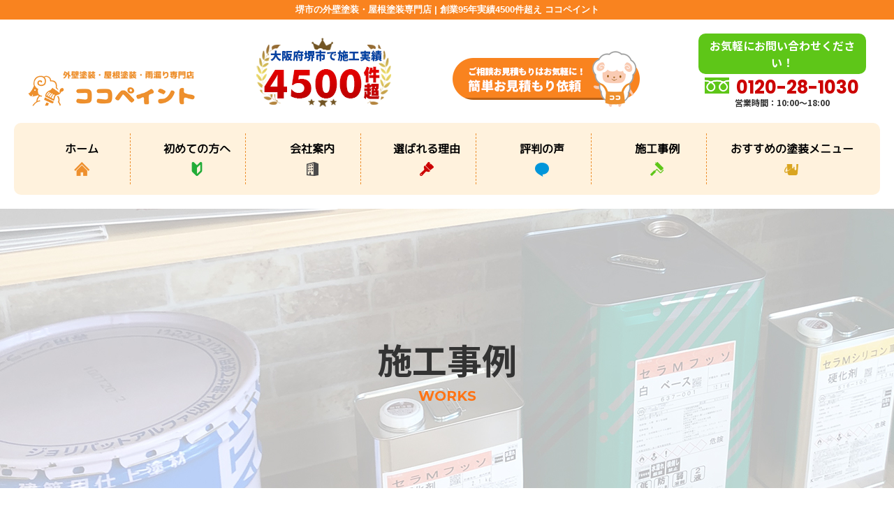

--- FILE ---
content_type: text/html; charset=UTF-8
request_url: https://coco-paint.jp/works/page/10/
body_size: 13895
content:
<!doctype html><html dir="ltr" lang="ja" prefix="og: https://ogp.me/ns#"><head><meta charset="UTF-8"><meta name="viewport" content="width=device-width, initial-scale=1"><link rel="profile" href="https://gmpg.org/xfn/11"> <!-- All in One SEO 4.6.5 - aioseo.com --><title>ココペイントの施工事例 - 堺市の外壁塗装・屋根塗装専門店ならココペイントへ - Page 10</title><meta name="robots" content="noindex, nofollow, max-snippet:-1, max-image-preview:large, max-video-preview:-1" /><link rel="canonical" href="https://coco-paint.jp/works/page/10/" /><link rel="prev" href="https://coco-paint.jp/works/page/9/" /><link rel="next" href="https://coco-paint.jp/works/page/11/" /><meta name="generator" content="All in One SEO (AIOSEO) 4.6.5" /><meta property="og:locale" content="ja_JP" /><meta property="og:site_name" content="堺市の外壁塗装・屋根塗装専門店ならココペイントへ - 堺市の外壁塗装は、口コミ評判が高い外壁塗装、屋根塗装、雨漏り補修の優良工事専門店【ココペイント】にお任せ。創業94年以上、累計施工実績4500件。高品質の工事を安い価格でご提供。【TEl:0120-28-1030、無料診断、無料見積】" /><meta property="og:type" content="website" /><meta property="og:title" content="ココペイントの施工事例 - 堺市の外壁塗装・屋根塗装専門店ならココペイントへ - Page 10" /><meta property="og:url" content="https://coco-paint.jp/works/page/10/" /><meta property="og:image" content="https://coco-paint.jp/coco-wp/wp-content/uploads/2024/05/799c30f3feb578721844fc64e09ff2d2.jpg" /><meta property="og:image:secure_url" content="https://coco-paint.jp/coco-wp/wp-content/uploads/2024/05/799c30f3feb578721844fc64e09ff2d2.jpg" /><meta property="og:image:width" content="1182" /><meta property="og:image:height" content="1182" /><meta name="twitter:card" content="summary_large_image" /><meta name="twitter:title" content="ココペイントの施工事例 - 堺市の外壁塗装・屋根塗装専門店ならココペイントへ - Page 10" /><meta name="twitter:image" content="https://coco-paint.jp/coco-wp/wp-content/uploads/2024/05/799c30f3feb578721844fc64e09ff2d2.jpg" /> <script type="application/ld+json" class="aioseo-schema">{"@context":"https:\/\/schema.org","@graph":[{"@type":"BreadcrumbList","@id":"https:\/\/coco-paint.jp\/works\/page\/10\/#breadcrumblist","itemListElement":[{"@type":"ListItem","@id":"https:\/\/coco-paint.jp\/#listItem","position":1,"name":"\u5bb6","item":"https:\/\/coco-paint.jp\/","nextItem":"https:\/\/coco-paint.jp\/works\/page\/10\/#listItem"},{"@type":"ListItem","@id":"https:\/\/coco-paint.jp\/works\/page\/10\/#listItem","position":2,"name":"\u30b3\u30b3\u30da\u30a4\u30f3\u30c8\u306e\u65bd\u5de5\u4e8b\u4f8b","previousItem":"https:\/\/coco-paint.jp\/#listItem"}]},{"@type":"CollectionPage","@id":"https:\/\/coco-paint.jp\/works\/page\/10\/#collectionpage","url":"https:\/\/coco-paint.jp\/works\/page\/10\/","name":"\u30b3\u30b3\u30da\u30a4\u30f3\u30c8\u306e\u65bd\u5de5\u4e8b\u4f8b - \u583a\u5e02\u306e\u5916\u58c1\u5857\u88c5\u30fb\u5c4b\u6839\u5857\u88c5\u5c02\u9580\u5e97\u306a\u3089\u30b3\u30b3\u30da\u30a4\u30f3\u30c8\u3078 - Page 10","inLanguage":"ja","isPartOf":{"@id":"https:\/\/coco-paint.jp\/#website"},"breadcrumb":{"@id":"https:\/\/coco-paint.jp\/works\/page\/10\/#breadcrumblist"}},{"@type":"Organization","@id":"https:\/\/coco-paint.jp\/#organization","name":"\u583a\u5e02\u306e\u5916\u58c1\u5857\u88c5\u30fb\u5c4b\u6839\u5857\u88c5\u5c02\u9580\u5e97\u306a\u3089\u30b3\u30b3\u30da\u30a4\u30f3\u30c8\u3078","description":"\u583a\u5e02\u306e\u5916\u58c1\u5857\u88c5\u306f\u3001\u53e3\u30b3\u30df\u8a55\u5224\u304c\u9ad8\u3044\u5916\u58c1\u5857\u88c5\u3001\u5c4b\u6839\u5857\u88c5\u3001\u96e8\u6f0f\u308a\u88dc\u4fee\u306e\u512a\u826f\u5de5\u4e8b\u5c02\u9580\u5e97\u3010\u30b3\u30b3\u30da\u30a4\u30f3\u30c8\u3011\u306b\u304a\u4efb\u305b\u3002\u5275\u696d94\u5e74\u4ee5\u4e0a\u3001\u7d2f\u8a08\u65bd\u5de5\u5b9f\u7e3e4500\u4ef6\u3002\u9ad8\u54c1\u8cea\u306e\u5de5\u4e8b\u3092\u5b89\u3044\u4fa1\u683c\u3067\u3054\u63d0\u4f9b\u3002\u3010TEl:0120-28-1030\u3001\u7121\u6599\u8a3a\u65ad\u3001\u7121\u6599\u898b\u7a4d\u3011","url":"https:\/\/coco-paint.jp\/","telephone":"+81120281030","logo":{"@type":"ImageObject","url":"https:\/\/coco-paint.jp\/coco-wp\/wp-content\/uploads\/2024\/05\/logo-1.png","@id":"https:\/\/coco-paint.jp\/works\/page\/10\/#organizationLogo","width":360,"height":80},"image":{"@id":"https:\/\/coco-paint.jp\/works\/page\/10\/#organizationLogo"}},{"@type":"WebSite","@id":"https:\/\/coco-paint.jp\/#website","url":"https:\/\/coco-paint.jp\/","name":"\u583a\u5e02\u306e\u5916\u58c1\u5857\u88c5\u30fb\u5c4b\u6839\u5857\u88c5\u5c02\u9580\u5e97\u306a\u3089\u30b3\u30b3\u30da\u30a4\u30f3\u30c8\u3078","description":"\u583a\u5e02\u306e\u5916\u58c1\u5857\u88c5\u306f\u3001\u53e3\u30b3\u30df\u8a55\u5224\u304c\u9ad8\u3044\u5916\u58c1\u5857\u88c5\u3001\u5c4b\u6839\u5857\u88c5\u3001\u96e8\u6f0f\u308a\u88dc\u4fee\u306e\u512a\u826f\u5de5\u4e8b\u5c02\u9580\u5e97\u3010\u30b3\u30b3\u30da\u30a4\u30f3\u30c8\u3011\u306b\u304a\u4efb\u305b\u3002\u5275\u696d94\u5e74\u4ee5\u4e0a\u3001\u7d2f\u8a08\u65bd\u5de5\u5b9f\u7e3e4500\u4ef6\u3002\u9ad8\u54c1\u8cea\u306e\u5de5\u4e8b\u3092\u5b89\u3044\u4fa1\u683c\u3067\u3054\u63d0\u4f9b\u3002\u3010TEl:0120-28-1030\u3001\u7121\u6599\u8a3a\u65ad\u3001\u7121\u6599\u898b\u7a4d\u3011","inLanguage":"ja","publisher":{"@id":"https:\/\/coco-paint.jp\/#organization"}}]}</script> <!-- All in One SEO --><link href='https://fonts.gstatic.com' crossorigin='anonymous' rel='preconnect' /> <script type="text/javascript">/* <![CDATA[ */
window._wpemojiSettings = {"baseUrl":"https:\/\/s.w.org\/images\/core\/emoji\/15.0.3\/72x72\/","ext":".png","svgUrl":"https:\/\/s.w.org\/images\/core\/emoji\/15.0.3\/svg\/","svgExt":".svg","source":{"concatemoji":"https:\/\/coco-paint.jp\/coco-wp\/wp-includes\/js\/wp-emoji-release.min.js?ver=6.5.7"}};
/*! This file is auto-generated */
!function(i,n){var o,s,e;function c(e){try{var t={supportTests:e,timestamp:(new Date).valueOf()};sessionStorage.setItem(o,JSON.stringify(t))}catch(e){}}function p(e,t,n){e.clearRect(0,0,e.canvas.width,e.canvas.height),e.fillText(t,0,0);var t=new Uint32Array(e.getImageData(0,0,e.canvas.width,e.canvas.height).data),r=(e.clearRect(0,0,e.canvas.width,e.canvas.height),e.fillText(n,0,0),new Uint32Array(e.getImageData(0,0,e.canvas.width,e.canvas.height).data));return t.every(function(e,t){return e===r[t]})}function u(e,t,n){switch(t){case"flag":return n(e,"\ud83c\udff3\ufe0f\u200d\u26a7\ufe0f","\ud83c\udff3\ufe0f\u200b\u26a7\ufe0f")?!1:!n(e,"\ud83c\uddfa\ud83c\uddf3","\ud83c\uddfa\u200b\ud83c\uddf3")&&!n(e,"\ud83c\udff4\udb40\udc67\udb40\udc62\udb40\udc65\udb40\udc6e\udb40\udc67\udb40\udc7f","\ud83c\udff4\u200b\udb40\udc67\u200b\udb40\udc62\u200b\udb40\udc65\u200b\udb40\udc6e\u200b\udb40\udc67\u200b\udb40\udc7f");case"emoji":return!n(e,"\ud83d\udc26\u200d\u2b1b","\ud83d\udc26\u200b\u2b1b")}return!1}function f(e,t,n){var r="undefined"!=typeof WorkerGlobalScope&&self instanceof WorkerGlobalScope?new OffscreenCanvas(300,150):i.createElement("canvas"),a=r.getContext("2d",{willReadFrequently:!0}),o=(a.textBaseline="top",a.font="600 32px Arial",{});return e.forEach(function(e){o[e]=t(a,e,n)}),o}function t(e){var t=i.createElement("script");t.src=e,t.defer=!0,i.head.appendChild(t)}"undefined"!=typeof Promise&&(o="wpEmojiSettingsSupports",s=["flag","emoji"],n.supports={everything:!0,everythingExceptFlag:!0},e=new Promise(function(e){i.addEventListener("DOMContentLoaded",e,{once:!0})}),new Promise(function(t){var n=function(){try{var e=JSON.parse(sessionStorage.getItem(o));if("object"==typeof e&&"number"==typeof e.timestamp&&(new Date).valueOf()<e.timestamp+604800&&"object"==typeof e.supportTests)return e.supportTests}catch(e){}return null}();if(!n){if("undefined"!=typeof Worker&&"undefined"!=typeof OffscreenCanvas&&"undefined"!=typeof URL&&URL.createObjectURL&&"undefined"!=typeof Blob)try{var e="postMessage("+f.toString()+"("+[JSON.stringify(s),u.toString(),p.toString()].join(",")+"));",r=new Blob([e],{type:"text/javascript"}),a=new Worker(URL.createObjectURL(r),{name:"wpTestEmojiSupports"});return void(a.onmessage=function(e){c(n=e.data),a.terminate(),t(n)})}catch(e){}c(n=f(s,u,p))}t(n)}).then(function(e){for(var t in e)n.supports[t]=e[t],n.supports.everything=n.supports.everything&&n.supports[t],"flag"!==t&&(n.supports.everythingExceptFlag=n.supports.everythingExceptFlag&&n.supports[t]);n.supports.everythingExceptFlag=n.supports.everythingExceptFlag&&!n.supports.flag,n.DOMReady=!1,n.readyCallback=function(){n.DOMReady=!0}}).then(function(){return e}).then(function(){var e;n.supports.everything||(n.readyCallback(),(e=n.source||{}).concatemoji?t(e.concatemoji):e.wpemoji&&e.twemoji&&(t(e.twemoji),t(e.wpemoji)))}))}((window,document),window._wpemojiSettings);
/* ]]> */</script> <link rel='stylesheet' id='sbr_styles-css' href='https://coco-paint.jp/coco-wp/wp-content/plugins/reviews-feed/assets/css/sbr-styles.min.css?ver=2.1.1' type='text/css' media='all' /><link rel='stylesheet' id='sbi_styles-css' href='https://coco-paint.jp/coco-wp/wp-content/plugins/instagram-feed/css/sbi-styles.min.css?ver=6.9.1' type='text/css' media='all' /><style id='wp-emoji-styles-inline-css' type='text/css'>img.wp-smiley, img.emoji {
		display: inline !important;
		border: none !important;
		box-shadow: none !important;
		height: 1em !important;
		width: 1em !important;
		margin: 0 0.07em !important;
		vertical-align: -0.1em !important;
		background: none !important;
		padding: 0 !important;
	}</style><link rel='stylesheet' id='wp-block-library-css' href='https://coco-paint.jp/coco-wp/wp-includes/css/dist/block-library/style.min.css?ver=6.5.7' type='text/css' media='all' /><style id='classic-theme-styles-inline-css' type='text/css'>/*! This file is auto-generated */
.wp-block-button__link{color:#fff;background-color:#32373c;border-radius:9999px;box-shadow:none;text-decoration:none;padding:calc(.667em + 2px) calc(1.333em + 2px);font-size:1.125em}.wp-block-file__button{background:#32373c;color:#fff;text-decoration:none}</style><style id='global-styles-inline-css' type='text/css'>body{--wp--preset--color--black: #000000;--wp--preset--color--cyan-bluish-gray: #abb8c3;--wp--preset--color--white: #ffffff;--wp--preset--color--pale-pink: #f78da7;--wp--preset--color--vivid-red: #cf2e2e;--wp--preset--color--luminous-vivid-orange: #ff6900;--wp--preset--color--luminous-vivid-amber: #fcb900;--wp--preset--color--light-green-cyan: #7bdcb5;--wp--preset--color--vivid-green-cyan: #00d084;--wp--preset--color--pale-cyan-blue: #8ed1fc;--wp--preset--color--vivid-cyan-blue: #0693e3;--wp--preset--color--vivid-purple: #9b51e0;--wp--preset--gradient--vivid-cyan-blue-to-vivid-purple: linear-gradient(135deg,rgba(6,147,227,1) 0%,rgb(155,81,224) 100%);--wp--preset--gradient--light-green-cyan-to-vivid-green-cyan: linear-gradient(135deg,rgb(122,220,180) 0%,rgb(0,208,130) 100%);--wp--preset--gradient--luminous-vivid-amber-to-luminous-vivid-orange: linear-gradient(135deg,rgba(252,185,0,1) 0%,rgba(255,105,0,1) 100%);--wp--preset--gradient--luminous-vivid-orange-to-vivid-red: linear-gradient(135deg,rgba(255,105,0,1) 0%,rgb(207,46,46) 100%);--wp--preset--gradient--very-light-gray-to-cyan-bluish-gray: linear-gradient(135deg,rgb(238,238,238) 0%,rgb(169,184,195) 100%);--wp--preset--gradient--cool-to-warm-spectrum: linear-gradient(135deg,rgb(74,234,220) 0%,rgb(151,120,209) 20%,rgb(207,42,186) 40%,rgb(238,44,130) 60%,rgb(251,105,98) 80%,rgb(254,248,76) 100%);--wp--preset--gradient--blush-light-purple: linear-gradient(135deg,rgb(255,206,236) 0%,rgb(152,150,240) 100%);--wp--preset--gradient--blush-bordeaux: linear-gradient(135deg,rgb(254,205,165) 0%,rgb(254,45,45) 50%,rgb(107,0,62) 100%);--wp--preset--gradient--luminous-dusk: linear-gradient(135deg,rgb(255,203,112) 0%,rgb(199,81,192) 50%,rgb(65,88,208) 100%);--wp--preset--gradient--pale-ocean: linear-gradient(135deg,rgb(255,245,203) 0%,rgb(182,227,212) 50%,rgb(51,167,181) 100%);--wp--preset--gradient--electric-grass: linear-gradient(135deg,rgb(202,248,128) 0%,rgb(113,206,126) 100%);--wp--preset--gradient--midnight: linear-gradient(135deg,rgb(2,3,129) 0%,rgb(40,116,252) 100%);--wp--preset--font-size--small: 13px;--wp--preset--font-size--medium: 20px;--wp--preset--font-size--large: 36px;--wp--preset--font-size--x-large: 42px;--wp--preset--spacing--20: 0.44rem;--wp--preset--spacing--30: 0.67rem;--wp--preset--spacing--40: 1rem;--wp--preset--spacing--50: 1.5rem;--wp--preset--spacing--60: 2.25rem;--wp--preset--spacing--70: 3.38rem;--wp--preset--spacing--80: 5.06rem;--wp--preset--shadow--natural: 6px 6px 9px rgba(0, 0, 0, 0.2);--wp--preset--shadow--deep: 12px 12px 50px rgba(0, 0, 0, 0.4);--wp--preset--shadow--sharp: 6px 6px 0px rgba(0, 0, 0, 0.2);--wp--preset--shadow--outlined: 6px 6px 0px -3px rgba(255, 255, 255, 1), 6px 6px rgba(0, 0, 0, 1);--wp--preset--shadow--crisp: 6px 6px 0px rgba(0, 0, 0, 1);}:where(.is-layout-flex){gap: 0.5em;}:where(.is-layout-grid){gap: 0.5em;}body .is-layout-flex{display: flex;}body .is-layout-flex{flex-wrap: wrap;align-items: center;}body .is-layout-flex > *{margin: 0;}body .is-layout-grid{display: grid;}body .is-layout-grid > *{margin: 0;}:where(.wp-block-columns.is-layout-flex){gap: 2em;}:where(.wp-block-columns.is-layout-grid){gap: 2em;}:where(.wp-block-post-template.is-layout-flex){gap: 1.25em;}:where(.wp-block-post-template.is-layout-grid){gap: 1.25em;}.has-black-color{color: var(--wp--preset--color--black) !important;}.has-cyan-bluish-gray-color{color: var(--wp--preset--color--cyan-bluish-gray) !important;}.has-white-color{color: var(--wp--preset--color--white) !important;}.has-pale-pink-color{color: var(--wp--preset--color--pale-pink) !important;}.has-vivid-red-color{color: var(--wp--preset--color--vivid-red) !important;}.has-luminous-vivid-orange-color{color: var(--wp--preset--color--luminous-vivid-orange) !important;}.has-luminous-vivid-amber-color{color: var(--wp--preset--color--luminous-vivid-amber) !important;}.has-light-green-cyan-color{color: var(--wp--preset--color--light-green-cyan) !important;}.has-vivid-green-cyan-color{color: var(--wp--preset--color--vivid-green-cyan) !important;}.has-pale-cyan-blue-color{color: var(--wp--preset--color--pale-cyan-blue) !important;}.has-vivid-cyan-blue-color{color: var(--wp--preset--color--vivid-cyan-blue) !important;}.has-vivid-purple-color{color: var(--wp--preset--color--vivid-purple) !important;}.has-black-background-color{background-color: var(--wp--preset--color--black) !important;}.has-cyan-bluish-gray-background-color{background-color: var(--wp--preset--color--cyan-bluish-gray) !important;}.has-white-background-color{background-color: var(--wp--preset--color--white) !important;}.has-pale-pink-background-color{background-color: var(--wp--preset--color--pale-pink) !important;}.has-vivid-red-background-color{background-color: var(--wp--preset--color--vivid-red) !important;}.has-luminous-vivid-orange-background-color{background-color: var(--wp--preset--color--luminous-vivid-orange) !important;}.has-luminous-vivid-amber-background-color{background-color: var(--wp--preset--color--luminous-vivid-amber) !important;}.has-light-green-cyan-background-color{background-color: var(--wp--preset--color--light-green-cyan) !important;}.has-vivid-green-cyan-background-color{background-color: var(--wp--preset--color--vivid-green-cyan) !important;}.has-pale-cyan-blue-background-color{background-color: var(--wp--preset--color--pale-cyan-blue) !important;}.has-vivid-cyan-blue-background-color{background-color: var(--wp--preset--color--vivid-cyan-blue) !important;}.has-vivid-purple-background-color{background-color: var(--wp--preset--color--vivid-purple) !important;}.has-black-border-color{border-color: var(--wp--preset--color--black) !important;}.has-cyan-bluish-gray-border-color{border-color: var(--wp--preset--color--cyan-bluish-gray) !important;}.has-white-border-color{border-color: var(--wp--preset--color--white) !important;}.has-pale-pink-border-color{border-color: var(--wp--preset--color--pale-pink) !important;}.has-vivid-red-border-color{border-color: var(--wp--preset--color--vivid-red) !important;}.has-luminous-vivid-orange-border-color{border-color: var(--wp--preset--color--luminous-vivid-orange) !important;}.has-luminous-vivid-amber-border-color{border-color: var(--wp--preset--color--luminous-vivid-amber) !important;}.has-light-green-cyan-border-color{border-color: var(--wp--preset--color--light-green-cyan) !important;}.has-vivid-green-cyan-border-color{border-color: var(--wp--preset--color--vivid-green-cyan) !important;}.has-pale-cyan-blue-border-color{border-color: var(--wp--preset--color--pale-cyan-blue) !important;}.has-vivid-cyan-blue-border-color{border-color: var(--wp--preset--color--vivid-cyan-blue) !important;}.has-vivid-purple-border-color{border-color: var(--wp--preset--color--vivid-purple) !important;}.has-vivid-cyan-blue-to-vivid-purple-gradient-background{background: var(--wp--preset--gradient--vivid-cyan-blue-to-vivid-purple) !important;}.has-light-green-cyan-to-vivid-green-cyan-gradient-background{background: var(--wp--preset--gradient--light-green-cyan-to-vivid-green-cyan) !important;}.has-luminous-vivid-amber-to-luminous-vivid-orange-gradient-background{background: var(--wp--preset--gradient--luminous-vivid-amber-to-luminous-vivid-orange) !important;}.has-luminous-vivid-orange-to-vivid-red-gradient-background{background: var(--wp--preset--gradient--luminous-vivid-orange-to-vivid-red) !important;}.has-very-light-gray-to-cyan-bluish-gray-gradient-background{background: var(--wp--preset--gradient--very-light-gray-to-cyan-bluish-gray) !important;}.has-cool-to-warm-spectrum-gradient-background{background: var(--wp--preset--gradient--cool-to-warm-spectrum) !important;}.has-blush-light-purple-gradient-background{background: var(--wp--preset--gradient--blush-light-purple) !important;}.has-blush-bordeaux-gradient-background{background: var(--wp--preset--gradient--blush-bordeaux) !important;}.has-luminous-dusk-gradient-background{background: var(--wp--preset--gradient--luminous-dusk) !important;}.has-pale-ocean-gradient-background{background: var(--wp--preset--gradient--pale-ocean) !important;}.has-electric-grass-gradient-background{background: var(--wp--preset--gradient--electric-grass) !important;}.has-midnight-gradient-background{background: var(--wp--preset--gradient--midnight) !important;}.has-small-font-size{font-size: var(--wp--preset--font-size--small) !important;}.has-medium-font-size{font-size: var(--wp--preset--font-size--medium) !important;}.has-large-font-size{font-size: var(--wp--preset--font-size--large) !important;}.has-x-large-font-size{font-size: var(--wp--preset--font-size--x-large) !important;}
.wp-block-navigation a:where(:not(.wp-element-button)){color: inherit;}
:where(.wp-block-post-template.is-layout-flex){gap: 1.25em;}:where(.wp-block-post-template.is-layout-grid){gap: 1.25em;}
:where(.wp-block-columns.is-layout-flex){gap: 2em;}:where(.wp-block-columns.is-layout-grid){gap: 2em;}
.wp-block-pullquote{font-size: 1.5em;line-height: 1.6;}</style><link rel='stylesheet' id='contact-form-7-css' href='https://coco-paint.jp/coco-wp/wp-content/cache/autoptimize/css/autoptimize_single_e6fae855021a88a0067fcc58121c594f.css?ver=5.5.6.1' type='text/css' media='all' /><link rel='stylesheet' id='ctf_styles-css' href='https://coco-paint.jp/coco-wp/wp-content/plugins/custom-twitter-feeds/css/ctf-styles.min.css?ver=2.3.1' type='text/css' media='all' /><link rel='stylesheet' id='cff-css' href='https://coco-paint.jp/coco-wp/wp-content/plugins/custom-facebook-feed/assets/css/cff-style.min.css?ver=4.3.3' type='text/css' media='all' /><link rel='stylesheet' id='sb-font-awesome-css' href='https://coco-paint.jp/coco-wp/wp-content/plugins/custom-facebook-feed/assets/css/font-awesome.min.css?ver=4.7.0' type='text/css' media='all' /><link rel='stylesheet' id='wp-pagenavi-css' href='https://coco-paint.jp/coco-wp/wp-content/cache/autoptimize/css/autoptimize_single_73d29ecb3ae4eb2b78712fab3a46d32d.css?ver=2.70' type='text/css' media='all' /><link rel='stylesheet' id='grw_css-css' href='https://coco-paint.jp/coco-wp/wp-content/cache/autoptimize/css/autoptimize_single_1a00b75e4f137d941301f741a292acfd.css?ver=1.9.9' type='text/css' media='all' /><link rel='stylesheet' id='jquery-ui-smoothness-css' href='https://coco-paint.jp/coco-wp/wp-content/plugins/contact-form-7/includes/js/jquery-ui/themes/smoothness/jquery-ui.min.css?ver=1.12.1' type='text/css' media='screen' /> <script type="text/javascript" src="https://coco-paint.jp/coco-wp/wp-includes/js/jquery/jquery.min.js?ver=3.7.1" id="jquery-core-js"></script> <script type="text/javascript" defer='defer' src="https://coco-paint.jp/coco-wp/wp-includes/js/jquery/jquery-migrate.min.js?ver=3.4.1" id="jquery-migrate-js"></script> <script type="text/javascript" defer='defer' src="https://coco-paint.jp/coco-wp/wp-content/plugins/widget-google-reviews/static/js/wpac-time.js?ver=1.9.9" id="wpac_time_js-js"></script> <link rel="https://api.w.org/" href="https://coco-paint.jp/wp-json/" /><link rel="icon" href="https://coco-paint.jp/coco-wp/wp-content/uploads/2020/12/fav-150x150.png" sizes="32x32" /><link rel="icon" href="https://coco-paint.jp/coco-wp/wp-content/uploads/2020/12/fav.png" sizes="192x192" /><link rel="apple-touch-icon" href="https://coco-paint.jp/coco-wp/wp-content/uploads/2020/12/fav.png" /><meta name="msapplication-TileImage" content="https://coco-paint.jp/coco-wp/wp-content/uploads/2020/12/fav.png" /><link href="https://coco-paint.jp/coco-wp/wp-content/cache/autoptimize/css/autoptimize_single_883ba450e1aa631065f75f4fcae0a7dd.css" rel="stylesheet" type="text/css" /><link href="https://coco-paint.jp/coco-wp/wp-content/cache/autoptimize/css/autoptimize_single_6317d810eef07fa132be898aaed4cc79.css" rel="stylesheet" type="text/css" /><link href="https://coco-paint.jp/coco-wp/wp-content/cache/autoptimize/css/autoptimize_single_607b0ec87982a322600c769fd2fa9f52.css" rel="stylesheet" type="text/css" /> <script src="https://ajax.googleapis.com/ajax/libs/jquery/3.2.1/jquery.min.js"></script> <link rel="stylesheet" href="https://cdnjs.cloudflare.com/ajax/libs/lightbox2/2.10.0/css/lightbox.min.css" /><link rel="stylesheet" href="https://cdnjs.cloudflare.com/ajax/libs/font-awesome/6.1.1/css/all.min.css" /> <!--pagetop--> <script>$(function () {
        var topBtn = $('#page-top');
        topBtn.hide();
        //スクロールが100に達したらボタン表示
        $(window).scroll(function () {
          if ($(this).scrollTop() > 100) {
            topBtn.fadeIn();
          } else {
            topBtn.fadeOut();
          }
        });
        //スクロールしてトップ
        topBtn.click(function () {
          $('body,html').scrollTop(0); // スクロール位置をトップに設定
          return false;
        });
      });</script> <!--pagetop--> <!--レスポンシブ対応--> <!--[if lt IE 9]> <script src="https://coco-paint.jp/coco-wp/wp-content/themes/coco-paint/js/html5shiv.js"></script> <![endif]--> <!--[if lt IE 9]> <script src="https://css3-mediaqueries-js.googlecode.com/svn/trunk/css3-mediaqueries.js"></script> <![endif]--> <!--[if lt IE 9]> <script src="https://coco-paint.jp/coco-wp/wp-content/themes/coco-paint/js/html5shiv.min.js"></script> <![endif]--> <!--[if lt IE 8]><script src="https://coco-paint.jp/coco-wp/wp-content/themes/coco-paint/js/selectivizr.js"></script><![endif]--><meta name="viewport" content="width=device-width,user-scalable=no,maximum-scale=1" /> <!--レスポンシブ対応--> <!-- Swiper CSS --><link rel="stylesheet" href="https://unpkg.com/swiper/swiper-bundle.min.css" /> <!-- Swiper JS --> <script src="https://unpkg.com/swiper/swiper-bundle.min.js"></script> <link rel="stylesheet" href="https://coco-paint.jp/coco-wp/wp-content/themes/coco-paint/cgi/contact/mfp.statics/mailformpro.css" type="text/css"><link rel="stylesheet" href="https://coco-paint.jp/coco-wp/wp-content/cache/autoptimize/css/autoptimize_single_831fb8c29b26b6ec46a73554881461c8.css" type="text/css"></head><body class="archive paged post-type-archive post-type-archive-works paged-10 post-type-paged-10" id="top"> <!--pagetop--><p id="page-top"> <a href="#top"><i class="fas fa-chevron-up"></i></a></p> <!--pagetop--><div class="sato_chan"> <a href="https://www.chatbase.co/chatbot-iframe/WkjjVpr2B-5yqsh1Y95CF" target="_blank" rel="noopenner noreferrer"> <noscript><img src="https://coco-paint.jp/coco-wp/wp-content/themes/coco-paint/images/sato_chan.gif" width="480" height="160" alt="はじめましてサトちゃんです" loading="lazy" /></noscript><img class="lazyload" src='data:image/svg+xml,%3Csvg%20xmlns=%22http://www.w3.org/2000/svg%22%20viewBox=%220%200%20480%20160%22%3E%3C/svg%3E' data-src="https://coco-paint.jp/coco-wp/wp-content/themes/coco-paint/images/sato_chan.gif" width="480" height="160" alt="はじめましてサトちゃんです" loading="lazy" /> </a></div> <!--ヘッダー--><header><h1 class="h1_txt">堺市の外壁塗装・屋根塗装専門店 | 創業95年実績4500件超え ココペイント</h1><div class="header-inner"><div class="h_logo"> <a href="https://coco-paint.jp/"><noscript><img src="https://coco-paint.jp/coco-wp/wp-content/themes/coco-paint/images/logo.png" alt="外壁塗装・屋根塗装・雨漏り専門店 ココペイント" width="360" height="80" class="opa" loading="lazy" /></noscript><img src='data:image/svg+xml,%3Csvg%20xmlns=%22http://www.w3.org/2000/svg%22%20viewBox=%220%200%20360%2080%22%3E%3C/svg%3E' data-src="https://coco-paint.jp/coco-wp/wp-content/themes/coco-paint/images/logo.png" alt="外壁塗装・屋根塗装・雨漏り専門店 ココペイント" width="360" height="80" class="lazyload opa" loading="lazy" /></a></div><div class="h_jisseki"> <noscript><img src="https://coco-paint.jp/coco-wp/wp-content/themes/coco-paint/images/jisseki_icon.png" width="200" height="100" alt="大阪府堺市で施工実績4500件超" loading="lazy" /></noscript><img class="lazyload" src='data:image/svg+xml,%3Csvg%20xmlns=%22http://www.w3.org/2000/svg%22%20viewBox=%220%200%20200%20100%22%3E%3C/svg%3E' data-src="https://coco-paint.jp/coco-wp/wp-content/themes/coco-paint/images/jisseki_icon.png" width="200" height="100" alt="大阪府堺市で施工実績4500件超" loading="lazy" /></div><div class="h_mitsumori"> <a href="https://coco-paint.jp/contact/"><noscript><img src="https://coco-paint.jp/coco-wp/wp-content/themes/coco-paint/images/mitsumori_bt.png" width="270" height="82" alt="簡単お見積もり依頼" loading="lazy" /></noscript><img class="lazyload" src='data:image/svg+xml,%3Csvg%20xmlns=%22http://www.w3.org/2000/svg%22%20viewBox=%220%200%20270%2082%22%3E%3C/svg%3E' data-src="https://coco-paint.jp/coco-wp/wp-content/themes/coco-paint/images/mitsumori_bt.png" width="270" height="82" alt="簡単お見積もり依頼" loading="lazy" /></a></div><div class="h_tel"><p class="tel_txt">お気軽にお問い合わせください！</p><p class="tel_dial">0120-28-1030</p><p class="tel_time">営業時間：10:00～18:00</p></div><div class="navbtn"> <span></span> <span></span> <span></span></div></div></header><nav id="g-nav"><ul class="nav"><li><a href="https://coco-paint.jp/">ホーム</a></li><li><a href="https://coco-paint.jp/first/">初めての方へ</a></li><li><a href="https://coco-paint.jp/corporate/">会社案内</a></li><li><a href="https://coco-paint.jp/reason/">選ばれる理由</a></li><li><a href="https://coco-paint.jp/voice/">評判の声</a></li><li><a href="https://coco-paint.jp/works/">施工事例</a></li><li><a href="https://coco-paint.jp/menu/">おすすめの塗装メニュー</a></li></ul></nav><div id="mainimage_sub"><div id="mainimage-inner"><h2>施工事例</h2><p class="h_sub_ttl">works</p></div></div><main id="primary" class="site-main"><section id="subpage"><div class="main-content"><div class="aioseo-breadcrumbs"><span class="aioseo-breadcrumb"> <a href="https://coco-paint.jp" title="外壁塗装・屋根塗装・雨漏り専門店 ココペイント">外壁塗装・屋根塗装・雨漏り専門店 ココペイント</a> </span><span class="aioseo-breadcrumb-separator">›</span><span class="aioseo-breadcrumb"> <a href="https://coco-paint.jp/works/" title="ココペイントの施工事例">ココペイントの施工事例</a> </span><span class="aioseo-breadcrumb-separator">›</span><span class="aioseo-breadcrumb"> ページ 10 </span></div><div class="inner"> <!-- archive.php アーカイブページテンプレート --><h3 class="works_title">ココペイントの施工事例一覧</h3><div class="accordionWrap"><h4 class="btn btn-accordion"><span>工事内容から選ぶ</span></h4><div class="btn-content"><ul class="taxList"><li class="cat-item cat-item-626"><a href="https://coco-paint.jp/works/works_tax/%e7%ac%a0%e6%9c%a8%e4%ba%a4%e6%8f%9b%e5%b7%a5%e4%ba%8b/">笠木交換工事</a></li><li class="cat-item cat-item-625"><a href="https://coco-paint.jp/works/works_tax/%e5%b0%8f%e5%b7%a5%e4%ba%8b/">小工事</a></li><li class="cat-item cat-item-610"><a href="https://coco-paint.jp/works/works_tax/%e5%b1%8b%e6%a0%b9%e6%bc%86%e5%96%b0%e5%b7%a5%e4%ba%8b/">屋根漆喰工事</a></li><li class="cat-item cat-item-607"><a href="https://coco-paint.jp/works/works_tax/%e4%bb%98%e5%b8%af%e5%a1%97%e8%a3%85/">付帯塗装</a></li><li class="cat-item cat-item-606"><a href="https://coco-paint.jp/works/works_tax/%e5%b1%8b%e6%a0%b9%e3%82%ab%e3%83%90%e3%83%bc%e5%b7%a5%e6%b3%95/">屋根カバー工法</a></li><li class="cat-item cat-item-209"><a href="https://coco-paint.jp/works/works_tax/%e5%a4%96%e5%a3%81%e5%a1%97%e8%a3%85/">外壁塗装</a></li><li class="cat-item cat-item-208"><a href="https://coco-paint.jp/works/works_tax/%e5%b1%8b%e6%a0%b9%e5%a1%97%e8%a3%85/">屋根塗装</a></li><li class="cat-item cat-item-264"><a href="https://coco-paint.jp/works/works_tax/%e9%98%b2%e6%b0%b4%e5%b7%a5%e4%ba%8b/">防水工事</a></li><li class="cat-item cat-item-445"><a href="https://coco-paint.jp/works/works_tax/%e3%82%a2%e3%83%91%e3%83%bc%e3%83%88%e5%a1%97%e8%a3%85/">アパート塗装</a></li><li class="cat-item cat-item-214"><a href="https://coco-paint.jp/works/works_tax/%e3%81%9d%e3%81%ae%e4%bb%96%e5%b7%a5%e4%ba%8b/">その他工事</a></li><li class="cat-item cat-item-569"><a href="https://coco-paint.jp/works/works_tax/%e3%83%9e%e3%83%b3%e3%82%b7%e3%83%a7%e3%83%b3/">マンション</a></li></ul></div><h4 class="btn btn-accordion"><span>施工地域から選ぶ</span></h4><div class="btn-content"><ul class="taxList areaList"><li class="cat-item cat-item-320"><a href="https://coco-paint.jp/works/works_area/sakai/">堺市</a></li><li class="cat-item cat-item-549"><a href="https://coco-paint.jp/works/works_area/%e3%81%9d%e3%81%ae%e4%bb%96/">その他</a></li></ul></div><h4 class="btn btn-accordion"><span>施工カラーから選ぶ</span></h4><div class="btn-content"><ul class="taxList colorList"><li class="%e3%82%b0%e3%83%aa%e3%83%bc%e3%83%b3 "> <a href="https://coco-paint.jp/works/works_color/%e3%82%b0%e3%83%aa%e3%83%bc%e3%83%b3/" style="background:;"> グリーン </a></li><li class="%e3%83%96%e3%83%a9%e3%83%83%e3%82%af "> <a href="https://coco-paint.jp/works/works_color/%e3%83%96%e3%83%a9%e3%83%83%e3%82%af/" style="background:;"> ブラック </a></li><li class="black "> <a href="https://coco-paint.jp/works/works_color/black/" style="background:;"> ブラック </a></li><li class="green "> <a href="https://coco-paint.jp/works/works_color/green/" style="background:;"> グリーン </a></li><li class="red "> <a href="https://coco-paint.jp/works/works_color/red/" style="background:;"> レッド系 </a></li><li class="two_tone "> <a href="https://coco-paint.jp/works/works_color/two_tone/" style="background:;"> ツートン </a></li><li class="original "> <a href="https://coco-paint.jp/works/works_color/original/" style="background:;"> オリジナル </a></li><li class="mocha "> <a href="https://coco-paint.jp/works/works_color/mocha/" style="background:;"> モカ </a></li><li class="navy "> <a href="https://coco-paint.jp/works/works_color/navy/" style="background:;"> ネイビー系 </a></li><li class="cream "> <a href="https://coco-paint.jp/works/works_color/cream/" style="background:;"> クリーム系 </a></li><li class="gray "> <a href="https://coco-paint.jp/works/works_color/gray/" style="background:;"> グレー系 </a></li><li class="two_color "> <a href="https://coco-paint.jp/works/works_color/two_color/" style="background:;"> 二色カラー </a></li><li class="yellow "> <a href="https://coco-paint.jp/works/works_color/yellow/" style="background:;"> イエロー系 </a></li><li class="colorful "> <a href="https://coco-paint.jp/works/works_color/colorful/" style="background:;"> カラフル </a></li><li class="white "> <a href="https://coco-paint.jp/works/works_color/white/" style="background:;"> ホワイト系 </a></li><li class="pink "> <a href="https://coco-paint.jp/works/works_color/pink/" style="background:;"> ピンク系 </a></li><li class="brown "> <a href="https://coco-paint.jp/works/works_color/brown/" style="background:;"> ブラウン系 </a></li><li class="blue "> <a href="https://coco-paint.jp/works/works_color/blue/" style="background:;"> ブルー系 </a></li><li class="beige "> <a href="https://coco-paint.jp/works/works_color/beige/" style="background:;"> ベージュ系 </a></li></ul></div></div><div class="worksList"><article><div class="works_article_inner"><div class="mainThumb"> <a href="https://coco-paint.jp/works/30692/"> <noscript><img src="https://coco-paint.jp/coco-wp/wp-content/uploads/2023/01/DJI_0518-720x540.jpg" alt="大阪堺市O様邸　外壁・付帯塗装" /></noscript><img class="lazyload" src='data:image/svg+xml,%3Csvg%20xmlns=%22http://www.w3.org/2000/svg%22%20viewBox=%220%200%20210%20140%22%3E%3C/svg%3E' data-src="https://coco-paint.jp/coco-wp/wp-content/uploads/2023/01/DJI_0518-720x540.jpg" alt="大阪堺市O様邸　外壁・付帯塗装" /> </a></div><div class="worksExp"><div class="ttl"><a href="https://coco-paint.jp/works/30692/">大阪堺市O様邸　外壁・付帯塗装</a></div> <time class="time" datetime="2023-01-09 14:39">2023年1月9日 更新</time></div> <span class="works_cat tax"><a href="https://coco-paint.jp/works/works_tax/%e4%bb%98%e5%b8%af%e5%a1%97%e8%a3%85/">付帯塗装</a><a href="https://coco-paint.jp/works/works_tax/%e5%a4%96%e5%a3%81%e5%a1%97%e8%a3%85/">外壁塗装</a></span><p class="more"><a href="https://coco-paint.jp/works/30692/">MORE</a></p></div></article><article><div class="works_article_inner"><div class="mainThumb"> <a href="https://coco-paint.jp/works/30567/"> <noscript><img src="https://coco-paint.jp/coco-wp/wp-content/uploads/2022/12/DJI_0190-720x540.jpg" alt="大阪堺市H様邸　外壁・屋根塗装" /></noscript><img class="lazyload" src='data:image/svg+xml,%3Csvg%20xmlns=%22http://www.w3.org/2000/svg%22%20viewBox=%220%200%20210%20140%22%3E%3C/svg%3E' data-src="https://coco-paint.jp/coco-wp/wp-content/uploads/2022/12/DJI_0190-720x540.jpg" alt="大阪堺市H様邸　外壁・屋根塗装" /> </a></div><div class="worksExp"><div class="ttl"><a href="https://coco-paint.jp/works/30567/">大阪堺市H様邸　外壁・屋根塗装</a></div> <time class="time" datetime="2023-01-08 11:05">2023年1月8日 更新</time></div> <span class="works_cat tax"><a href="https://coco-paint.jp/works/works_tax/%e5%a4%96%e5%a3%81%e5%a1%97%e8%a3%85/">外壁塗装</a><a href="https://coco-paint.jp/works/works_tax/%e5%b1%8b%e6%a0%b9%e5%a1%97%e8%a3%85/">屋根塗装</a></span> <span class="works_cat area"><a href="https://coco-paint.jp/works/works_area/sakai/">堺市</a></span><p class="more"><a href="https://coco-paint.jp/works/30567/">MORE</a></p></div></article><article><div class="works_article_inner"><div class="mainThumb"> <a href="https://coco-paint.jp/works/30295/"> <noscript><img src="https://coco-paint.jp/coco-wp/wp-content/uploads/2022/10/cfa8b3e1fa50b36f2dba85e72feba21e.png" alt="大阪堺市I様邸　外壁・屋根塗装" /></noscript><img class="lazyload" src='data:image/svg+xml,%3Csvg%20xmlns=%22http://www.w3.org/2000/svg%22%20viewBox=%220%200%20210%20140%22%3E%3C/svg%3E' data-src="https://coco-paint.jp/coco-wp/wp-content/uploads/2022/10/cfa8b3e1fa50b36f2dba85e72feba21e.png" alt="大阪堺市I様邸　外壁・屋根塗装" /> </a></div><div class="worksExp"><div class="ttl"><a href="https://coco-paint.jp/works/30295/">大阪堺市I様邸　外壁・屋根塗装</a></div> <time class="time" datetime="2022-12-11 12:07">2022年12月11日 更新</time></div> <span class="works_cat tax"><a href="https://coco-paint.jp/works/works_tax/%e5%a4%96%e5%a3%81%e5%a1%97%e8%a3%85/">外壁塗装</a><a href="https://coco-paint.jp/works/works_tax/%e5%b1%8b%e6%a0%b9%e5%a1%97%e8%a3%85/">屋根塗装</a></span> <span class="works_cat area"><a href="https://coco-paint.jp/works/works_area/sakai/">堺市</a></span><p class="more"><a href="https://coco-paint.jp/works/30295/">MORE</a></p></div></article><article><div class="works_article_inner"><div class="mainThumb"> <a href="https://coco-paint.jp/works/30156/"> <noscript><img src="https://coco-paint.jp/coco-wp/wp-content/uploads/2022/10/20221006094128377_6f12069725f271fe4940e25bc9ff9e13-720x540.jpg" alt="大阪堺市S様邸　外壁・屋根塗装" /></noscript><img class="lazyload" src='data:image/svg+xml,%3Csvg%20xmlns=%22http://www.w3.org/2000/svg%22%20viewBox=%220%200%20210%20140%22%3E%3C/svg%3E' data-src="https://coco-paint.jp/coco-wp/wp-content/uploads/2022/10/20221006094128377_6f12069725f271fe4940e25bc9ff9e13-720x540.jpg" alt="大阪堺市S様邸　外壁・屋根塗装" /> </a></div><div class="worksExp"><div class="ttl"><a href="https://coco-paint.jp/works/30156/">大阪堺市S様邸　外壁・屋根塗装</a></div> <time class="time" datetime="2022-10-15 16:07">2022年10月15日 更新</time></div> <span class="works_cat tax"><a href="https://coco-paint.jp/works/works_tax/%e5%a4%96%e5%a3%81%e5%a1%97%e8%a3%85/">外壁塗装</a><a href="https://coco-paint.jp/works/works_tax/%e5%b1%8b%e6%a0%b9%e5%a1%97%e8%a3%85/">屋根塗装</a><a href="https://coco-paint.jp/works/works_tax/%e9%98%b2%e6%b0%b4%e5%b7%a5%e4%ba%8b/">防水工事</a></span> <span class="works_cat area"><a href="https://coco-paint.jp/works/works_area/sakai/">堺市</a></span><p class="more"><a href="https://coco-paint.jp/works/30156/">MORE</a></p></div></article><article><div class="works_article_inner"><div class="mainThumb"> <a href="https://coco-paint.jp/works/30110/"> <noscript><img src="https://coco-paint.jp/coco-wp/wp-content/uploads/2022/10/9587ba4b9c643b614a3e704a18ee12d0-720x540.png" alt="大阪堺市Y様邸　外壁塗装" /></noscript><img class="lazyload" src='data:image/svg+xml,%3Csvg%20xmlns=%22http://www.w3.org/2000/svg%22%20viewBox=%220%200%20210%20140%22%3E%3C/svg%3E' data-src="https://coco-paint.jp/coco-wp/wp-content/uploads/2022/10/9587ba4b9c643b614a3e704a18ee12d0-720x540.png" alt="大阪堺市Y様邸　外壁塗装" /> </a></div><div class="worksExp"><div class="ttl"><a href="https://coco-paint.jp/works/30110/">大阪堺市Y様邸　外壁塗装</a></div> <time class="time" datetime="2022-10-02 09:58">2022年10月2日 更新</time></div> <span class="works_cat tax"><a href="https://coco-paint.jp/works/works_tax/%e5%a4%96%e5%a3%81%e5%a1%97%e8%a3%85/">外壁塗装</a><a href="https://coco-paint.jp/works/works_tax/%e5%b1%8b%e6%a0%b9%e3%82%ab%e3%83%90%e3%83%bc%e5%b7%a5%e6%b3%95/">屋根カバー工法</a></span> <span class="works_cat area"><a href="https://coco-paint.jp/works/works_area/sakai/">堺市</a></span><p class="more"><a href="https://coco-paint.jp/works/30110/">MORE</a></p></div></article><article><div class="works_article_inner"><div class="mainThumb"> <a href="https://coco-paint.jp/works/30062/"> <noscript><img src="https://coco-paint.jp/coco-wp/wp-content/uploads/2022/10/20220929085821405_2850a5ab0140026abedcd384497e02c5-720x540.jpg" alt="大阪堺市U様邸　外壁塗装" /></noscript><img class="lazyload" src='data:image/svg+xml,%3Csvg%20xmlns=%22http://www.w3.org/2000/svg%22%20viewBox=%220%200%20210%20140%22%3E%3C/svg%3E' data-src="https://coco-paint.jp/coco-wp/wp-content/uploads/2022/10/20220929085821405_2850a5ab0140026abedcd384497e02c5-720x540.jpg" alt="大阪堺市U様邸　外壁塗装" /> </a></div><div class="worksExp"><div class="ttl"><a href="https://coco-paint.jp/works/30062/">大阪堺市U様邸　外壁塗装</a></div> <time class="time" datetime="2022-10-01 13:20">2022年10月1日 更新</time></div> <span class="works_cat tax"><a href="https://coco-paint.jp/works/works_tax/%e5%a4%96%e5%a3%81%e5%a1%97%e8%a3%85/">外壁塗装</a></span> <span class="works_cat area"><a href="https://coco-paint.jp/works/works_area/sakai/">堺市</a></span><p class="more"><a href="https://coco-paint.jp/works/30062/">MORE</a></p></div></article><article><div class="works_article_inner"><div class="mainThumb"> <a href="https://coco-paint.jp/works/29992/"> <noscript><img src="https://coco-paint.jp/coco-wp/wp-content/uploads/2022/09/ef9f6d1cf435dddc47f7cbf1754a9d28.png" alt="大阪堺市S様邸　 外壁塗装" /></noscript><img class="lazyload" src='data:image/svg+xml,%3Csvg%20xmlns=%22http://www.w3.org/2000/svg%22%20viewBox=%220%200%20210%20140%22%3E%3C/svg%3E' data-src="https://coco-paint.jp/coco-wp/wp-content/uploads/2022/09/ef9f6d1cf435dddc47f7cbf1754a9d28.png" alt="大阪堺市S様邸　 外壁塗装" /> </a></div><div class="worksExp"><div class="ttl"><a href="https://coco-paint.jp/works/29992/">大阪堺市S様邸　 外壁塗装</a></div> <time class="time" datetime="2022-09-25 15:27">2022年9月25日 更新</time></div> <span class="works_cat tax"><a href="https://coco-paint.jp/works/works_tax/%e5%a4%96%e5%a3%81%e5%a1%97%e8%a3%85/">外壁塗装</a></span> <span class="works_cat area"><a href="https://coco-paint.jp/works/works_area/sakai/">堺市</a></span><p class="more"><a href="https://coco-paint.jp/works/29992/">MORE</a></p></div></article><article><div class="works_article_inner"><div class="mainThumb"> <a href="https://coco-paint.jp/works/29875/"> <noscript><img src="https://coco-paint.jp/coco-wp/wp-content/uploads/2022/09/7966bae78213db11914ad7af893f8431.png" alt="大阪堺市U様邸　外壁・屋根塗装" /></noscript><img class="lazyload" src='data:image/svg+xml,%3Csvg%20xmlns=%22http://www.w3.org/2000/svg%22%20viewBox=%220%200%20210%20140%22%3E%3C/svg%3E' data-src="https://coco-paint.jp/coco-wp/wp-content/uploads/2022/09/7966bae78213db11914ad7af893f8431.png" alt="大阪堺市U様邸　外壁・屋根塗装" /> </a></div><div class="worksExp"><div class="ttl"><a href="https://coco-paint.jp/works/29875/">大阪堺市U様邸　外壁・屋根塗装</a></div> <time class="time" datetime="2022-09-11 15:29">2022年9月11日 更新</time></div> <span class="works_cat tax"><a href="https://coco-paint.jp/works/works_tax/%e5%a4%96%e5%a3%81%e5%a1%97%e8%a3%85/">外壁塗装</a><a href="https://coco-paint.jp/works/works_tax/%e5%b1%8b%e6%a0%b9%e5%a1%97%e8%a3%85/">屋根塗装</a></span> <span class="works_cat area"><a href="https://coco-paint.jp/works/works_area/sakai/">堺市</a></span><p class="more"><a href="https://coco-paint.jp/works/29875/">MORE</a></p></div></article><article><div class="works_article_inner"><div class="mainThumb"> <a href="https://coco-paint.jp/works/29724/"> <noscript><img src="https://coco-paint.jp/coco-wp/wp-content/uploads/2022/08/20220824111454732_7e5bd94bfe2356b52b1e86faefa8eca3.jpg" alt="大阪堺市O様邸　外壁・屋根塗装" /></noscript><img class="lazyload" src='data:image/svg+xml,%3Csvg%20xmlns=%22http://www.w3.org/2000/svg%22%20viewBox=%220%200%20210%20140%22%3E%3C/svg%3E' data-src="https://coco-paint.jp/coco-wp/wp-content/uploads/2022/08/20220824111454732_7e5bd94bfe2356b52b1e86faefa8eca3.jpg" alt="大阪堺市O様邸　外壁・屋根塗装" /> </a></div><div class="worksExp"><div class="ttl"><a href="https://coco-paint.jp/works/29724/">大阪堺市O様邸　外壁・屋根塗装</a></div> <time class="time" datetime="2022-09-04 14:25">2022年9月4日 更新</time></div> <span class="works_cat tax"><a href="https://coco-paint.jp/works/works_tax/%e5%a4%96%e5%a3%81%e5%a1%97%e8%a3%85/">外壁塗装</a><a href="https://coco-paint.jp/works/works_tax/%e5%b1%8b%e6%a0%b9%e5%a1%97%e8%a3%85/">屋根塗装</a></span> <span class="works_cat area"><a href="https://coco-paint.jp/works/works_area/sakai/">堺市</a></span><p class="more"><a href="https://coco-paint.jp/works/29724/">MORE</a></p></div></article><article><div class="works_article_inner"><div class="mainThumb"> <a href="https://coco-paint.jp/works/29556/"> <noscript><img src="https://coco-paint.jp/coco-wp/wp-content/uploads/2022/07/20220729131131303_b6d3183e07481dea30b9b7ec4ec68b00-720x540.jpg" alt="大阪堺市N様邸　外壁・屋根塗装" /></noscript><img class="lazyload" src='data:image/svg+xml,%3Csvg%20xmlns=%22http://www.w3.org/2000/svg%22%20viewBox=%220%200%20210%20140%22%3E%3C/svg%3E' data-src="https://coco-paint.jp/coco-wp/wp-content/uploads/2022/07/20220729131131303_b6d3183e07481dea30b9b7ec4ec68b00-720x540.jpg" alt="大阪堺市N様邸　外壁・屋根塗装" /> </a></div><div class="worksExp"><div class="ttl"><a href="https://coco-paint.jp/works/29556/">大阪堺市N様邸　外壁・屋根塗装</a></div> <time class="time" datetime="2022-08-20 14:04">2022年8月20日 更新</time></div> <span class="works_cat tax"><a href="https://coco-paint.jp/works/works_tax/%e5%a4%96%e5%a3%81%e5%a1%97%e8%a3%85/">外壁塗装</a></span> <span class="works_cat area"><a href="https://coco-paint.jp/works/works_area/sakai/">堺市</a></span><p class="more"><a href="https://coco-paint.jp/works/29556/">MORE</a></p></div></article><article><div class="works_article_inner"><div class="mainThumb"> <a href="https://coco-paint.jp/works/29481/"> <noscript><img src="https://coco-paint.jp/coco-wp/wp-content/uploads/2022/07/749d76ab71fa2cb51f2594355485f668-720x540.jpg" alt="大阪堺市s様邸　外壁・屋根塗装" /></noscript><img class="lazyload" src='data:image/svg+xml,%3Csvg%20xmlns=%22http://www.w3.org/2000/svg%22%20viewBox=%220%200%20210%20140%22%3E%3C/svg%3E' data-src="https://coco-paint.jp/coco-wp/wp-content/uploads/2022/07/749d76ab71fa2cb51f2594355485f668-720x540.jpg" alt="大阪堺市s様邸　外壁・屋根塗装" /> </a></div><div class="worksExp"><div class="ttl"><a href="https://coco-paint.jp/works/29481/">大阪堺市s様邸　外壁・屋根塗装</a></div> <time class="time" datetime="2022-07-31 16:33">2022年7月31日 更新</time></div> <span class="works_cat tax"><a href="https://coco-paint.jp/works/works_tax/%e5%a4%96%e5%a3%81%e5%a1%97%e8%a3%85/">外壁塗装</a><a href="https://coco-paint.jp/works/works_tax/%e5%b1%8b%e6%a0%b9%e5%a1%97%e8%a3%85/">屋根塗装</a></span> <span class="works_cat area"><a href="https://coco-paint.jp/works/works_area/sakai/">堺市</a></span><p class="more"><a href="https://coco-paint.jp/works/29481/">MORE</a></p></div></article><article><div class="works_article_inner"><div class="mainThumb"> <a href="https://coco-paint.jp/works/29412/"> <noscript><img src="https://coco-paint.jp/coco-wp/wp-content/uploads/2022/07/2B5DA35F-1F01-498A-8FCA-33BD4C61C7E4-720x540.png" alt="大阪堺市O様邸　外壁・屋根塗装" /></noscript><img class="lazyload" src='data:image/svg+xml,%3Csvg%20xmlns=%22http://www.w3.org/2000/svg%22%20viewBox=%220%200%20210%20140%22%3E%3C/svg%3E' data-src="https://coco-paint.jp/coco-wp/wp-content/uploads/2022/07/2B5DA35F-1F01-498A-8FCA-33BD4C61C7E4-720x540.png" alt="大阪堺市O様邸　外壁・屋根塗装" /> </a></div><div class="worksExp"><div class="ttl"><a href="https://coco-paint.jp/works/29412/">大阪堺市O様邸　外壁・屋根塗装</a></div> <time class="time" datetime="2022-07-23 14:34">2022年7月23日 更新</time></div> <span class="works_cat tax"><a href="https://coco-paint.jp/works/works_tax/%e5%a4%96%e5%a3%81%e5%a1%97%e8%a3%85/">外壁塗装</a><a href="https://coco-paint.jp/works/works_tax/%e5%b1%8b%e6%a0%b9%e5%a1%97%e8%a3%85/">屋根塗装</a></span> <span class="works_cat area"><a href="https://coco-paint.jp/works/works_area/sakai/">堺市</a></span><p class="more"><a href="https://coco-paint.jp/works/29412/">MORE</a></p></div></article></div><div class='wp-pagenavi' role='navigation'> <span class='pages'>10 / 18</span><a class="first" aria-label="First Page" href="https://coco-paint.jp/works/">&laquo; 先頭</a><a class="previouspostslink" rel="prev" aria-label="前のページ" href="https://coco-paint.jp/works/page/9/">&laquo;</a><span class='extend'>...</span><a class="page smaller" title="ページ 8" href="https://coco-paint.jp/works/page/8/">8</a><a class="page smaller" title="ページ 9" href="https://coco-paint.jp/works/page/9/">9</a><span aria-current='page' class='current'>10</span><a class="page larger" title="ページ 11" href="https://coco-paint.jp/works/page/11/">11</a><a class="page larger" title="ページ 12" href="https://coco-paint.jp/works/page/12/">12</a><span class='extend'>...</span><a class="nextpostslink" rel="next" aria-label="次のページ" href="https://coco-paint.jp/works/page/11/">&raquo;</a><a class="last" aria-label="Last Page" href="https://coco-paint.jp/works/page/18/">最後 &raquo;</a></div></div> <!-- /archive.php アーカイブページテンプレート --></div></section></main> <!--フッター--><section id="mitsumori"><h3>簡単30秒 お見積り依頼 診断・お見積り無料！</h3><div class="main-content"><h4 class="center">塗装に関するご相談はお気軽にご来店・お電話・メール下さい</h4><div class="flex-wrap-betw"><div class="mitsumori_l"><h5>メールでご相談の方はこちら</h5><div role="form" class="wpcf7" id="wpcf7-f27549-o1" lang="ja" dir="ltr"><div class="screen-reader-response"><p role="status" aria-live="polite" aria-atomic="true"></p><ul></ul></div><form action="/works/page/10/#wpcf7-f27549-o1" method="post" class="wpcf7-form init" novalidate="novalidate" data-status="init"><div style="display: none;"> <input type="hidden" name="_wpcf7" value="27549" /> <input type="hidden" name="_wpcf7_version" value="5.5.6.1" /> <input type="hidden" name="_wpcf7_locale" value="ja" /> <input type="hidden" name="_wpcf7_unit_tag" value="wpcf7-f27549-o1" /> <input type="hidden" name="_wpcf7_container_post" value="0" /> <input type="hidden" name="_wpcf7_posted_data_hash" value="" /></div><div class="formBox kantan-mitsumori"><table><tr><th><span>必須</span>希望内容</th><td><span class="wpcf7-form-control-wrap your-subject"><span class="wpcf7-form-control wpcf7-checkbox wpcf7-validates-as-required"><span class="wpcf7-list-item first"><label><input type="checkbox" name="your-subject[]" value="外壁屋根診断" /><span class="wpcf7-list-item-label">外壁屋根診断</span></label></span><span class="wpcf7-list-item"><label><input type="checkbox" name="your-subject[]" value="雨漏り診断" /><span class="wpcf7-list-item-label">雨漏り診断</span></label></span><span class="wpcf7-list-item"><label><input type="checkbox" name="your-subject[]" value="お見積り依頼" /><span class="wpcf7-list-item-label">お見積り依頼</span></label></span><span class="wpcf7-list-item last"><label><input type="checkbox" name="your-subject[]" value="その他" /><span class="wpcf7-list-item-label">その他</span></label></span></span></span></td></tr><tr><th>お名前<span>必須</span></th><td><span class="wpcf7-form-control-wrap your-name"><input type="text" name="your-name" value="" size="40" class="wpcf7-form-control wpcf7-text wpcf7-validates-as-required" aria-required="true" aria-invalid="false" placeholder="お名前を入力してください" /></span></td></tr><tr><th>電話番号<span>必須</span></th><td><span class="wpcf7-form-control-wrap your-tel"><input type="text" name="your-tel" value="" size="40" class="wpcf7-form-control wpcf7-text wpcf7-validates-as-required" aria-required="true" aria-invalid="false" placeholder="お電話番号を入力してください" /></span></td></tr></table><div class="submit"> <span id="wpcf7-697c39d16170a-wrapper" class="wpcf7-form-control-wrap honeypot-237-wrap" style="display:none !important; visibility:hidden !important;"><label for="wpcf7-697c39d16170a-field" class="hp-message">このフィールドは空のままにしてください。</label><input id="wpcf7-697c39d16170a-field"  class="wpcf7-form-control wpcf7-text" type="text" name="honeypot-237" value="" size="40" tabindex="-1" autocomplete="new-password" /></span><input type="submit" value="入力内容を送信" class="wpcf7-form-control has-spinner wpcf7-submit" /></div></div><p><script>document.addEventListener( 'wpcf7mailsent', function( event ) {
    location = './cmp/';
}, false );</script></p><p style="display: none !important;"><label>&#916;<textarea name="_wpcf7_ak_hp_textarea" cols="45" rows="8" maxlength="100"></textarea></label><input type="hidden" id="ak_js_1" name="_wpcf7_ak_js" value="125"/><script>document.getElementById( "ak_js_1" ).setAttribute( "value", ( new Date() ).getTime() );</script></p><div class="wpcf7-response-output" aria-hidden="true"></div></form></div></div><div class="mitsumori_r"><h5>電話でご相談の方はこちら</h5><p class="soudan_txt"> <span>相談</span> <span>見積り</span> <span>診断</span> は無料!</p><div class="okigaru_box"> まずは <br /> お気軽に電話で <br /> ご相談下さい!!</div><div class="tel_box"><p class="tel_dial">0120-28-1030</p><p class="tel_time">営業時間：10:00～18:00</p></div></div></div></div></section><footer id="footer"><div id="footer-inner"><div class="f_logo"> <a href="https://coco-paint.jp/"><noscript><img src="https://coco-paint.jp/coco-wp/wp-content/themes/coco-paint/images/logo.png" alt="外壁塗装・屋根塗装・雨漏り専門店 ココペイント" width="360" height="80" class="opa" /></noscript><img src='data:image/svg+xml,%3Csvg%20xmlns=%22http://www.w3.org/2000/svg%22%20viewBox=%220%200%20360%2080%22%3E%3C/svg%3E' data-src="https://coco-paint.jp/coco-wp/wp-content/themes/coco-paint/images/logo.png" alt="外壁塗装・屋根塗装・雨漏り専門店 ココペイント" width="360" height="80" class="lazyload opa" /></a><p></p>  <a href="https://elcsumfit.jp/"><noscript><img src="https://coco-paint.jp/coco-wp/wp-content/uploads/2025/07/log_elcsumfit.jpg" alt="玉造のパーソナルジム ELCSUM FIT" width="360" height="80" class="opa" /></noscript><img src='data:image/svg+xml,%3Csvg%20xmlns=%22http://www.w3.org/2000/svg%22%20viewBox=%220%200%20360%2080%22%3E%3C/svg%3E' data-src="https://coco-paint.jp/coco-wp/wp-content/uploads/2025/07/log_elcsumfit.jpg" alt="玉造のパーソナルジム ELCSUM FIT" width="360" height="80" class="lazyload opa" /></a></div><div class="f_nav"><div class="foot_link"><h3>会社紹介</h3><ul><li><a href="https://coco-paint.jp/first/">はじめての方へ</a></li><li><a href="https://coco-paint.jp/reason/">選ばれる理由</a></li><li><a href="https://coco-paint.jp/showroom/">塗装ショールーム</a></li><li><a href="https://coco-paint.jp/corporate/">会社概要</a></li><li><a href="https://coco-paint.jp/staff/">スタッフ紹介</a></li><li><a href="https://coco-paint.jp/voice/">お客様の声</a></li><li><a href="https://coco-paint.jp/blog/">スタッフブログ</a></li></ul></div><div class="foot_link"><h3>塗装について</h3><ul><li><a href="https://coco-paint.jp/works/">施工事例</a></li><li><a href="https://coco-paint.jp/works/works_tax/外壁塗装/">外壁塗装</a></li><li><a href="https://coco-paint.jp/works/works_tax/屋根塗装/">屋根塗装</a></li><li><a href="https://coco-paint.jp/diagnosis/">外壁・屋根診断</a></li><li><a href="https://coco-paint.jp/rainleaking/">雨漏り診断</a></li><li><a href="https://coco-paint.jp/menu/wpack/">お得な外壁屋根塗装トリプルパック</a></li><li><a href="https://coco-paint.jp/colorsimulation/">カラーシミュレーション</a></li></ul></div><div class="foot_link"><h3>お問い合わせ</h3><ul><li><a href="https://coco-paint.jp/contact/">お問い合わせ</a></li><li><a href="https://coco-paint.jp/faq/">よくあるご質問</a></li><li><a href="https://coco-paint.jp/recruit/">採用情報</a></li><li><a href="https://coco-paint.jp/privacy/">プライバシーポリシー</a></li>            </ul></div></div></div><div class="address">Copyright &copy; ココペイント(藤井工業株式会社) All rights reserved.</div></footer> <script type="text/javascript" src="https://coco-paint.jp/coco-wp/wp-content/themes/coco-paint/js/common.js"></script> <script src="https://coco-paint.jp/coco-wp/wp-content/themes/coco-paint/js/swiper-config.js"></script> <script src="https://code.jquery.com/jquery-3.4.1.min.js" integrity="sha256-CSXorXvZcTkaix6Yvo6HppcZGetbYMGWSFlBw8HfCJo=" crossorigin="anonymous"></script> <script src="https://cdnjs.cloudflare.com/ajax/libs/lightbox2/2.10.0/js/lightbox.min.js"></script> <!--フッター--> <!-- Custom Facebook Feed JS --> <script type="text/javascript">var cffajaxurl = "https://coco-paint.jp/coco-wp/wp-admin/admin-ajax.php";
var cfflinkhashtags = "true";</script> <!-- YouTube Feeds JS --> <script type="text/javascript"></script> <!-- Instagram Feed JS --> <script type="text/javascript">var sbiajaxurl = "https://coco-paint.jp/coco-wp/wp-admin/admin-ajax.php";</script> <noscript><style>.lazyload{display:none;}</style></noscript><script data-noptimize="1">window.lazySizesConfig=window.lazySizesConfig||{};window.lazySizesConfig.loadMode=1;</script><script async data-noptimize="1" src='https://coco-paint.jp/coco-wp/wp-content/plugins/autoptimize/classes/external/js/lazysizes.min.js?ao_version=3.1.10'></script><script type="text/javascript" defer='defer' src="https://coco-paint.jp/coco-wp/wp-includes/js/dist/vendor/wp-polyfill-inert.min.js?ver=3.1.2" id="wp-polyfill-inert-js"></script> <script type="text/javascript" defer='defer' src="https://coco-paint.jp/coco-wp/wp-includes/js/dist/vendor/regenerator-runtime.min.js?ver=0.14.0" id="regenerator-runtime-js"></script> <script type="text/javascript" defer='defer' src="https://coco-paint.jp/coco-wp/wp-includes/js/dist/vendor/wp-polyfill.min.js?ver=3.15.0" id="wp-polyfill-js"></script> <script type="text/javascript" id="contact-form-7-js-extra">/* <![CDATA[ */
var wpcf7 = {"api":{"root":"https:\/\/coco-paint.jp\/wp-json\/","namespace":"contact-form-7\/v1"}};
/* ]]> */</script> <script type="text/javascript" defer='defer' src="https://coco-paint.jp/coco-wp/wp-content/plugins/contact-form-7/includes/js/index.js?ver=5.5.6.1" id="contact-form-7-js"></script> <script type="text/javascript" defer='defer' src="https://coco-paint.jp/coco-wp/wp-content/plugins/custom-facebook-feed/assets/js/cff-scripts.min.js?ver=4.3.3" id="cffscripts-js"></script> <script type="text/javascript" defer='defer' src="https://coco-paint.jp/coco-wp/wp-includes/js/jquery/ui/core.min.js?ver=1.13.2" id="jquery-ui-core-js"></script> <script type="text/javascript" defer='defer' src="https://coco-paint.jp/coco-wp/wp-includes/js/jquery/ui/datepicker.min.js?ver=1.13.2" id="jquery-ui-datepicker-js"></script> <script type="text/javascript" id="jquery-ui-datepicker-js-after">/* <![CDATA[ */
jQuery(function(jQuery){jQuery.datepicker.setDefaults({"closeText":"\u9589\u3058\u308b","currentText":"\u4eca\u65e5","monthNames":["1\u6708","2\u6708","3\u6708","4\u6708","5\u6708","6\u6708","7\u6708","8\u6708","9\u6708","10\u6708","11\u6708","12\u6708"],"monthNamesShort":["1\u6708","2\u6708","3\u6708","4\u6708","5\u6708","6\u6708","7\u6708","8\u6708","9\u6708","10\u6708","11\u6708","12\u6708"],"nextText":"\u6b21","prevText":"\u524d","dayNames":["\u65e5\u66dc\u65e5","\u6708\u66dc\u65e5","\u706b\u66dc\u65e5","\u6c34\u66dc\u65e5","\u6728\u66dc\u65e5","\u91d1\u66dc\u65e5","\u571f\u66dc\u65e5"],"dayNamesShort":["\u65e5","\u6708","\u706b","\u6c34","\u6728","\u91d1","\u571f"],"dayNamesMin":["\u65e5","\u6708","\u706b","\u6c34","\u6728","\u91d1","\u571f"],"dateFormat":"yy\u5e74mm\u6708d\u65e5","firstDay":1,"isRTL":false});});
/* ]]> */</script> <script type="text/javascript" defer='defer' src="https://coco-paint.jp/coco-wp/wp-content/plugins/contact-form-7/includes/js/html5-fallback.js?ver=5.5.6.1" id="contact-form-7-html5-fallback-js"></script> </body></html>

--- FILE ---
content_type: text/css
request_url: https://coco-paint.jp/coco-wp/wp-content/cache/autoptimize/css/autoptimize_single_6317d810eef07fa132be898aaed4cc79.css
body_size: 16635
content:
@import url("https://fonts.googleapis.com/css2?family=M+PLUS+2:wght@100..900&family=M+PLUS+Rounded+1c&family=Montserrat:ital,wght@0,100..900;1,100..900&family=Noto+Sans+JP:wght@100..900&family=Poppins:ital,wght@0,100;0,200;0,300;0,400;0,500;0,600;0,700;0,800;0,900;1,100;1,200;1,300;1,400;1,500;1,600;1,700;1,800;1,900&display=swap");*{margin:0;padding:0;box-sizing:border-box}html,body{font-family:"Helvetica Neue",Arial,"Hiragino Kaku Gothic ProN","Hiragino Sans",Meiryo,sans-serif;min-width:100%;min-height:100%;box-sizing:border-box;line-height:1.5;font-size:62.5%;color:#333;background-color:#fff}div,span,object,iframe,blockquote,pre,abbr,address,cite,code,del,dfn,em,img,ins,kbd,q,samp,small,strong,sub,sup,var,b,i,dl,dt,dd,ol,ul,li,fieldset,form,label,legend,caption,article,aside,canvas,details,figcaption,figure,footer,header,hgroup,menu,nav,section,summary,time,mark,audio,video{margin:0;padding:0;border:0;outline:0;font-size:100%;vertical-align:baseline;background:0 0;font-style:normal}body.fixed{height:100%;overflow:hidden}a{text-decoration:none}ul,ol{list-style:none}img{max-width:100%;height:auto}.txt20{font-size:2rem !important}.txt24{font-size:2.4rem !important}.txt30{font-size:3rem !important}input[type=text],input[type=tel],input[type=email],textarea{border-radius:3px;border:solid 1px #bfbfbf;background-color:#f5f5f5;padding:10px;box-sizing:border-box}input:-webkit-autofill{transition:background-color 5000s ease-in-out 0s !important}input:focus::placeholder{color:transparent}select{min-height:40px;border:solid 1px #bfbfbf;background-color:#f5f5f5;border-radius:3px;box-sizing:border-box}@media not screen and (min-width:1025px){input[type=text],input[type=tel],input[type=email],textarea{border-radius:3px;padding:10px;box-sizing:border-box;width:100%}input[type=date]{min-height:40px}}.opa{transition:all .3s ease;backface-visibility:hidden}.opa:hover{opacity:.6;filter:alpha(opacity=60);backface-visibility:hidden}@media not screen and (min-width:1025px){.pc{display:none !important}}@media not screen and (min-width:769px){.sns_side{position:fixed;bottom:90px;right:0;z-index:20}}@media screen and (min-width:1025px){.tub{display:none !important}}@media not screen and (min-width:769px){.tub{display:none !important}}@media screen and (min-width:769px){.tub_s{display:none !important}}@media screen and (min-width:481px){.smp{display:none !important}}.meritBox,.flex-wrap{display:flex;flex-wrap:wrap;justify-content:space-between}.flex-wrap-center{display:flex;flex-wrap:wrap;justify-content:center;align-items:center}.flex-wrap-betw{display:flex;flex-wrap:wrap;justify-content:space-between}.flex-wrap.rev{flex-direction:row-reverse}header{width:100%;background:rgba(255,255,255,.8)}.h1_txt{background-color:#f9831f;padding:5px;text-align:center;color:#fff}.header-inner{width:1200px;margin:0 auto;position:relative;display:flex;flex-wrap:wrap;justify-content:space-between;align-items:flex-end;padding:20px 0}.h_logo{margin:0}.h_tel{display:flex;flex-wrap:wrap;flex-direction:column;align-items:center}.tel_txt{font-size:1.4rem;font-family:"Noto Sans JP",sans-serif;font-weight:700;background-color:#5ec618;padding:5px;border-radius:10px;color:#fff;width:100%;margin-bottom:5px;text-align:center}.tel_dial{font-size:3.4rem;font-family:"Poppins",sans-serif;font-weight:700;color:#c00;line-height:1}.tel_dial:before{content:"";display:inline-block;background-image:url(//coco-paint.jp/coco-wp/wp-content/themes/coco-paint/css/../images/h_free.png);width:35px;height:23px;background-size:cover;margin-right:10px}.tel_time{font-size:1.4rem;font-family:"Noto Sans JP",sans-serif;font-weight:700}.scroll-bg{transition:all .5s ease;background-color:#f7f6f0}@media not screen and (min-width:1367px){.h_logo{width:18%}.h_tel{width:22%}}@media not screen and (min-width:1281px){.h_logo{margin:0;width:20%}.h_tel{width:20%}.tel_txt{font-size:1.6rem}.tel_dial{font-size:2.6rem}.tel_time{font-size:1.2rem}}@media not screen and (min-width:1201px){.header-inner{width:100%;padding:10px;display:flex;flex-wrap:wrap;align-items:flex-end}.tel_txt{font-size:1.2rem;font-family:"Noto Sans JP",sans-serif;font-weight:700}.tel_dial{font-size:2rem;font-family:"Poppins",sans-serif;font-weight:700;color:#ff7415;line-height:1}.tel_dial:before{content:"";display:inline-block;background-image:url(//coco-paint.jp/coco-wp/wp-content/themes/coco-paint/css/../images/h_free.png);width:28px;height:18px;background-size:cover;margin-right:5px}.tel_time{font-size:1rem;font-family:"Noto Sans JP",sans-serif;font-weight:700}}@media not screen and (min-width:1025px){.h_logo{margin:0;width:30%}.h_jisseki{width:15%}.h_mitsumori{width:25%}.h_tel{width:20%}}@media not screen and (min-width:960px){.header-inner{width:100%;padding:20px}.h_logo{width:30%}.h_tel{width:35%}.tel_txt{font-size:1.4rem}.tel_dial{font-size:2.4rem}.tel_time{font-size:1.2rem}.h_jisseki,.h_mitsumori{display:none}}@media not screen and (min-width:769px){.header-inner{width:100%;padding:10px 60px 10px 20px}}@media not screen and (min-width:668px){.header-inner{margin:0}.h_tel{display:none}}nav{display:flex;flex-wrap:wrap;margin-bottom:20px}.nav{width:1200px;margin:0 auto;padding:15px;position:relative;display:flex;flex-wrap:wrap;align-items:center;justify-content:space-between;background-color:#fff2dd;border-radius:10px}.nav li{display:flex;justify-content:center;border-right:dashed 1px #ee902e;min-width:160px}.nav li:last-child{border-right:0}@media not screen and (min-width:1367px){nav{width:100%;padding:0 20px}.nav{width:100%;position:relative;display:flex;flex-wrap:wrap;align-items:center;justify-content:space-around}.nav li{display:flex;margin:0 10px}}.nav li a{font-family:"M PLUS Rounded 1c",sans-serif;font-weight:900;color:#000;font-size:1.6rem;display:flex;flex-wrap:wrap;align-items:center;flex-direction:column;transition:all .3s ease;position:relative;box-sizing:border-box;padding:10px;transform:rotate(.03deg)}.nav li:nth-child(1) a:after,.nav li:nth-child(2) a:after,.nav li:nth-child(3) a:after,.nav li:nth-child(4) a:after,.nav li:nth-child(5) a:after,.nav li:nth-child(6) a:after,.nav li:nth-child(7) a:after{content:"";width:24px;height:24px;background-size:cover;display:inline-block;margin-top:5px}.nav li:nth-child(1) a:after{background-image:url(//coco-paint.jp/coco-wp/wp-content/themes/coco-paint/css/../images/menu_icon01.png)}.nav li:nth-child(2) a:after{background-image:url(//coco-paint.jp/coco-wp/wp-content/themes/coco-paint/css/../images/menu_icon02.png)}.nav li:nth-child(3) a:after{background-image:url(//coco-paint.jp/coco-wp/wp-content/themes/coco-paint/css/../images/menu_icon03.png)}.nav li:nth-child(4) a:after{background-image:url(//coco-paint.jp/coco-wp/wp-content/themes/coco-paint/css/../images/menu_icon04.png)}.nav li:nth-child(5) a:after{background-image:url(//coco-paint.jp/coco-wp/wp-content/themes/coco-paint/css/../images/menu_icon05.png)}.nav li:nth-child(6) a:after{background-image:url(//coco-paint.jp/coco-wp/wp-content/themes/coco-paint/css/../images/menu_icon06.png)}.nav li:nth-child(7) a:after{background-image:url(//coco-paint.jp/coco-wp/wp-content/themes/coco-paint/css/../images/menu_icon07.png)}.nav li:nth-child(1) a:hover,.nav li:nth-child(2) a:hover,.nav li:nth-child(3) a:hover,.nav li:nth-child(4) a:hover,.nav li:nth-child(5) a:hover,.nav li:nth-child(6) a:hover,.nav li:nth-child(7) a:hover{opacity:.5}.nav li:nth-child(1) a:hover{color:#ee902e}.nav li:nth-child(2) a:hover{color:#22ac38}.nav li:nth-child(3) a:hover{color:#4b4b4b}.nav li:nth-child(4) a:hover{color:#c00}.nav li:nth-child(5) a:hover{color:#0096da}.nav li:nth-child(6) a:hover{color:#5ec618}.nav li:nth-child(7) a:hover{color:#daa520}@media not screen and (min-width:1281px){.nav li{min-width:140px}}@media not screen and (min-width:1025px){nav{width:100%}.nav{display:flex;flex-wrap:wrap;align-items:center;justify-content:center}.nav li{display:flex;margin:0;min-width:130px}.nav li a{font-size:1.2rem;padding:10px 15px}}@media not screen and (min-width:841px){.nav li{min-width:90px}}@media screen and (min-width:769px){.navbtn{display:none}}@media not screen and (min-width:769px){nav{margin-top:0}.nav{margin:0 auto;padding:10px 0;justify-content:center;align-items:center;flex-direction:column;background-color:initial}.nav li{padding:10px;border:0}.navbtn{position:fixed;z-index:9999;top:50px;right:10px;cursor:pointer;width:50px;height:50px;border-radius:10px;transition:all .3s ease}.navbtn span{display:inline-block;transition:all .4s;position:absolute;left:14px;height:4px;border-radius:2px;background-color:#ff7415;width:50%}.navbtn span:nth-of-type(1){top:15px}.navbtn span:nth-of-type(2){top:23px}.navbtn span:nth-of-type(3){top:31px}.navbtn.active span:nth-of-type(1){top:18px;left:18px;transform:translateY(6px) rotate(-45deg);width:30%}.navbtn.active span:nth-of-type(2){opacity:0}.navbtn.active span:nth-of-type(3){top:30px;left:18px;transform:translateY(-6px) rotate(45deg);width:30%}#g-nav{position:fixed;top:0;right:0;z-index:1;width:100vw;height:100vh;display:flex;flex-direction:column;align-items:center;justify-content:center;background:rgba(255,255,255,.9);pointer-events:none;opacity:0;transform-origin:center;transform:scale(.5);transition:all .3s ease}#g-nav.panelactive{display:flex;flex-wrap:wrap;z-index:999;overflow:scroll;pointer-events:auto;opacity:1;transform:scale(1)}#g-nav.panelactive #g-nav-list{position:fixed;z-index:999;width:100%;height:100vh;overflow:auto;-webkit-overflow-scrolling:touch}#g-nav a{padding:10px}}@media not screen and (min-width:668px){.header-inner{padding:10px;display:flex;flex-wrap:wrap;justify-content:center;align-items:flex-start;flex-direction:column}.h_logo{width:80%}.navbtn{top:initial}.nav li{padding:0}}@media screen and (orientation:landscape) and (max-width:736px){#g-nav a{padding:0}.nav li{padding:10px}.nav li a{font-size:1.4rem;display:flex;flex-wrap:wrap;align-items:center;flex-direction:row;transition:all .3s ease;position:relative;box-sizing:border-box;padding-bottom:5px;transform:rotate(.03deg)}.nav li:nth-child(1) a:before,.nav li:nth-child(2) a:before,.nav li:nth-child(3) a:before,.nav li:nth-child(4) a:before,.nav li:nth-child(5) a:before,.nav li:nth-child(6) a:before,.nav li:nth-child(7) a:before{content:"";width:24px;height:24px;background-size:cover;display:inline-block;margin-bottom:0;margin-right:10px}}@media not screen and (min-width:360px){.h_logo{width:240px}}@media screen and (min-width:1025px){.foot_menu,.sns_side{display:none}}@media not screen and (min-width:1025px){.pc{display:none !important}.foot_menu{background-color:rgba(255,255,255,.8);position:fixed !important;bottom:0;left:0;z-index:10;display:flex;flex-wrap:wrap;width:100%}.foot_menu li{width:50%;padding:10px}.form_bt{background-color:#1f2e55;padding:10px;min-height:40px;color:#fff;display:flex;justify-content:center;align-items:center;text-align:center;font-weight:500;font-style:normal;font-size:1.8rem;border-radius:50px}.form_bt:before{content:"";background-image:url(//coco-paint.jp/coco-wp/wp-content/themes/coco-paint/css/../images/mail_icon.png);display:inline-block;width:15px;height:15px;vertical-align:bottom;background-size:contain;background-position:center;background-repeat:no-repeat;margin-right:5px}.tel_bt{background-color:#c00;padding:10px;color:#fff;display:flex;justify-content:center;align-items:center;font-weight:500;font-style:normal;font-size:1.8rem;border-radius:50px}.tel_bt:before{content:"";background-image:url(//coco-paint.jp/coco-wp/wp-content/themes/coco-paint/css/../images/tel_icon_w.png);display:inline-block;width:20px;height:20px;background-size:contain;margin-right:5px}.sns_side{position:fixed;bottom:90px;right:0;z-index:20}.sns_side li{margin-bottom:5px;padding:0}}@media not screen and (min-width:768px){.form_bt{font-size:1.2rem}.tel_bt{font-size:1.2rem}.sns_side{position:fixed;bottom:90px;right:0;z-index:20}}@media not screen and (min-width:668px){.foot_menu li{width:50%;padding:5px}}#footer{width:100%;margin:0;font-size:1.4rem}#footer-inner{width:1200px;padding:40px 0;margin:0 auto;box-sizing:border-box;display:flex;flex-wrap:wrap;justify-content:space-between}.f_logo{margin:15px 0;width:40%}.f_nav{margin:15px 0;display:flex;flex-wrap:wrap;justify-content:flex-end;font-family:"Noto Sans JP",sans-serif;font-weight:900;width:60%}.f_nav li{margin-right:20px}.f_nav a{color:#000;transition:all .3s ease;box-sizing:border-box;position:relative;padding-bottom:5px}.f_nav li a:before{border-bottom:solid 1px #000;bottom:0;content:"";display:block;position:absolute;transition:all .3s ease;width:0}.f_nav li a:before{left:0}.f_nav li a:hover:before{width:100%}.foot_link{width:33.33%}.foot_link h3{font-size:1.6rem;font-weight:900;margin-bottom:15px}.foot_link ul{border-left:solid 1px #ccc;padding-left:15px}.foot_link ul li{margin-bottom:10px}.foot_link ul li a{font-size:1.2rem;color:#000;font-weight:700;position:relative}.address{background-color:#ff7415;text-align:center;padding:5px;min-height:42px;color:#fff;font-style:normal;font-size:1.2rem;display:flex;flex-wrap:wrap;justify-content:center;align-items:center}@media not screen and (min-width:1201px){#footer-inner{width:100%;padding:20px;margin:0 auto;box-sizing:border-box}}@media not screen and (min-width:1025px){.f_logo{width:35%}}@media not screen and (min-width:769px){.f_logo{width:30%}.f_nav{width:65%}}@media not screen and (min-width:668px){#footer-inner{padding:0}.f_logo{margin:20px auto;width:280px}.f_logo img{max-width:100%;height:auto}.f_nav{width:100%}.foot_link{width:100%;padding:20px}.f_nav li{margin-right:0;display:inline-block}.f_nav a{padding:5px;display:block}}#mainimage{width:100%;position:relative}#mainimage-inner{width:1200px;margin:0 auto;position:absolute;top:0;left:50%;transform:translateX(-50%);z-index:2;padding-top:60px}#mainimage h2{margin:15px 0;font-family:"Noto Sans JP",sans-serif;font-weight:900;color:#ff7415;font-size:6rem;line-height:1.5;display:inline-block;text-shadow:-3px -3px 0 #fff,3px -3px 0 #fff,-3px 3px 0 #fff,3px 3px 0 #fff,-2px -2px 0 #fff,2px -2px 0 #fff,-2px 2px 0 #fff,2px 2px 0 #fff,-1px -3px 0 #fff,1px -3px 0 #fff,-3px -1px 0 #fff,3px -1px 0 #fff,-3px 1px 0 #fff,3px 1px 0 #fff,-1px 3px 0 #fff,1px 3px 0 #fff,-2px -3px 0 #fff,2px -3px 0 #fff,-3px -2px 0 #fff,3px -2px 0 #fff,-3px 2px 0 #fff,3px 2px 0 #fff,-2px 3px 0 #fff,2px 3px 0 #fff,-1px -2px 0 #fff,1px -2px 0 #fff,-2px -1px 0 #fff,2px -1px 0 #fff,-2px 1px 0 #fff,2px 1px 0 #fff,-1px 2px 0 #fff,1px 2px 0 #fff,-1px -1px 0 #fff,1px -1px 0 #fff,-1px 1px 0 #fff,1px 1px 0 #fff,4px 4px 5px rgba(0,0,0,.3)}#mainimage h2 span{font-size:3.6rem;margin-left:-10px;margin-right:-10px}#mainimage_sub{position:relative;min-height:400px;background-image:url(//coco-paint.jp/coco-wp/wp-content/themes/coco-paint/css/../images/mainimage_sub_bg.jpg);background-size:cover}#mainimage_sub #mainimage-inner{top:50%;left:50%;transform:translateY(-50%) translateX(-50%);z-index:2;text-align:center}#mainimage_sub #mainimage-inner h2{font-size:5rem;font-weight:700;font-family:"Noto Sans JP",sans-serif}#mainimage_sub #mainimage-inner .h_sub_ttl{color:#ff7415;font-size:2rem;text-transform:uppercase;font-family:"Montserrat","Noto Sans JP",sans-serif;font-weight:700}#mainimage-campaign .inner{width:1200px;margin:0 auto}#mainimage-campaign .inner img{max-width:100%;height:auto}@media not screen and (min-width:1025px){#mainimage-campaign .inner{width:95%}}@media not screen and (min-width:769px){#mainimage-campaign .inner{width:100%}}@media not screen and (min-width:1025px){#mainimage-inner{width:90%;padding:20px;display:flex;flex-direction:column}#mainimage-inner h2{font-size:4rem;line-height:1.2}#mainimage h2 span{font-size:3.2rem;margin-left:0;margin-right:0}#mainimage_sub #mainimage-inner h2{font-size:3.6rem}}@media not screen and (min-width:767px){#mainimage-inner{width:100%;padding:1rem;display:flex;flex-direction:column}#mainimage-inner h2{font-size:3rem;line-height:1.2}#mainimage_sub #mainimage-inner h2{font-size:2.8rem}#mainimage h2 span{font-size:2rem;margin-left:0;margin-right:0}#mainimage_sub{position:relative;min-height:250px}}main{padding:0;margin:0 auto;width:100%}section{width:100%;text-align:left}.main-content{margin:0 auto;padding:40px 0;color:#000;font-size:1.6rem;line-height:1.8}article .inner p{font-size:1.6rem}.home .main-content,.post-type-archive-blog .main-content,.single-blog .main-content,.single-staff .main-content,.post-type-archive-works .main-content,.archive .main-content,.top-test .main-content{width:1200px}.home .main-content h3{text-align:center;font-size:4rem;font-weight:900}#mitsumori h4,.home .main-content h4,.massage h4{font-size:2.6rem;font-weight:900;line-height:1.4;position:relative;margin-bottom:2rem}#mitsumori .inner{padding:2rem 0}@media not screen and (min-width:1025px){.home .main-content,.post-type-archive-blog .main-content,.single-blog .main-content,.single-staff .main-content,.post-type-archive-works .main-content,.archive .main-content{width:100%}#mitsumori h4,.home .main-content h4,.massage h4{font-size:2rem}#mitsumori .inner{padding:1.5rem 1.5rem 0}}@media not screen and (min-width:668px){.home .main-content h4{font-size:1.8rem;margin-bottom:2rem}}#greeting .main-content h4:after{display:block;border-bottom:solid 5px #ff7415;content:"";width:100px;margin-top:1rem}.main-content p{margin-bottom:2rem}.en_title{text-align:center;color:#ff7415;font-size:2.6rem;font-weight:700}.greeting_box{display:flex;flex-wrap:wrap;justify-content:space-between;margin:40px 0}.txt_box{width:58%}.img_box{width:40%}.img_box img{max-width:100%;height:auto}.massage .txt_box,.reason .txt_box{width:68%}.massage .img_box,.reason .img_box{width:25%;text-align:center}.massage .img_box img,.reason .img_box img{margin:auto}.main-content article h3,.reason .txt_box h3{text-align:left}.main-content article h3{font-size:3.6rem;margin-bottom:3rem}@media not screen and (min-width:841px){.txt_box,.img_box{width:100%}}@media not screen and (min-width:1025px){.massage .txt_box,.reason .txt_box,.massage .img_box,.reason .img_box{width:100%}.reason .img_box.coco img{width:70%;margin:auto}.massage .img_box img,.reason .img_box img{width:50%;margin:auto}}@media not screen and (min-width:767px){.reason .img_box img{width:100%;margin:auto}.massage .img_box img{width:70%;margin:auto}}.img_box img{width:100%;margin:auto}#kuchikomi h3,#reason h3,#service h3,#sdgs h3,#flow h3,#facility h3,#works h3,#mitsumori h3{color:#fff;font-weight:900;background-color:#ff7415;padding:20px;text-align:center;font-size:4rem;font-family:"Noto Sans JP",sans-serif}#sdgs .main-content img{max-width:100%;height:auto}@media not screen and (min-width:1025px){#kuchikomi h3,#reason h3,#service h3,#sdgs h3,#flow h3,#facility h3,#works h3,#mitsumori h3{padding:15px;text-align:center;font-size:3rem}}@media not screen and (min-width:668px){#kuchikomi h3,#reason h3,#service h3,#sdgs h3,#flow h3,#facility h3,#works h3,#mitsumori h3{padding:10px;text-align:center;font-size:2.4rem}}#kuchikomi h4{text-align:center}.kuchikomi_title{font-size:3rem;font-weight:900;position:relative;padding-bottom:1.8rem;display:block;text-align:center}.voice_sub_title{font-size:2rem;font-weight:900;position:relative;padding-bottom:1.8rem;display:block;text-align:left !important}.voice_sub_title:after,.kuchikomi_title:after{position:absolute;bottom:0;left:0;width:100%;height:10px;content:"";background-image:-webkit-repeating-linear-gradient(135deg,#ff7415,#ff7415 1px,transparent 2px,transparent 5px);background-image:repeating-linear-gradient(-45deg,#ff7415,#ff7415 1px,transparent 2px,transparent 5px);background-size:7px 7px;-webkit-backface-visibility:hidden;backface-visibility:hidden}.qualityBox h3.orange_title,.lowpriceReason h2,.showroomH,.privacy .sub_txt_box h2,.subpage_title,.works_title{margin:3rem 0;padding:2rem 3rem;color:#fff;background:#ff7415;-webkit-box-shadow:5px 5px 0 #bb550f;box-shadow:5px 5px 0 #bb550f;font-size:3rem}@media not screen and (min-width:1025px){.qualityBox h3.orange_title,.lowpriceReason h2,.showroomH,.privacy .sub_txt_box h2,.subpage_title,.works_title{margin:2rem 0;padding:1.5rem;color:#fff;background:#ff7415;-webkit-box-shadow:5px 5px 0 #bb550f;box-shadow:5px 5px 0 #bb550f;font-size:2.6rem !important}}@media not screen and (min-width:767px){.qualityBox h3.orange_title,.lowpriceReason h2,.showroomH,.privacy .sub_txt_box h2,.subpage_title,.works_title{padding:1.5rem !important;font-size:2rem !important}}.single-blog .subpage_title{font-size:2.4rem !important;text-align:left !important}.kuchikomi_title img{display:inline-block;vertical-align:middle}.kuchikomi_box{padding:30px;border:solid 1px #ccc;border-radius:5px;margin:40px 0}@media not screen and (min-width:767px){.kuchikomi_title{display:block}.kuchikomi_box{padding:15px}}.kuchikomi_inner{height:400px;overflow-y:scroll}.kuchikomi_inner::-webkit-scrollbar{width:8px;height:5px}.kuchikomi_inner::-webkit-scrollbar-track{margin:4px 2px;background:#ccc;border-radius:10px}.kuchikomi_inner::-webkit-scrollbar-thumb{border-radius:10px;background:#ff7415}.kuchikomi_list{display:flex;flex-wrap:wrap;justify-content:space-between;margin:20px 0}.kuchikomi_list dt{width:6%}.kuchikomi_list dd{width:93%}@media not screen and (min-width:668px){.kuchikomi_title{font-size:1.8rem}.kuchikomi_list dt{width:15%}.kuchikomi_list dd{width:75%}}.declareList h3,.top_reason_box h4{position:relative;display:inline-block;padding:25px 15px;font-family:"Montserrat",sans-serif}.declareList h3:before,.top_reason_box h4:before{top:0}.declareList h3:after,.top_reason_box h4:after{bottom:0}.declareList h3:before,.declareList h3:after,.top_reason_box h4:before,.top_reason_box h4:after{position:absolute;left:0;width:100%;height:10px;content:"";background-image:-webkit-repeating-linear-gradient(135deg,#ff7415,#ff7415 4px,transparent 2px,transparent 5px);background-image:repeating-linear-gradient(-45deg,#ff7415,#ff7415 4px,transparent 2px,transparent 5px);background-size:7px 7px;-webkit-backface-visibility:hidden;backface-visibility:hidden}.declareList h3{font-size:3rem;display:block}.declareList h3 span{margin-right:10px}.top_reason_box,.reason_box{display:flex;flex-wrap:wrap;justify-content:space-between;margin:40px auto !important}.top_reason_box:nth-child(even){flex-direction:row-reverse}article:nth-child(even) .reason_box{flex-direction:row-reverse}article .point_box{margin:40px auto !important}article .point_box .txt_box{width:68%}article .point_box .img_box{width:30%}article .reason_box .txt_box{width:58%}article .reason_box .img_box{width:40%}@media not screen and (min-width:1025px){.img_box.point-page{display:flex;flex-wrap:wrap;justify-content:center;gap:10px}.point-inner{width:calc((100% - 10px*1)/2)}}@media not screen and (min-width:769px){article .point_box{margin:20px auto !important}article .point_box .txt_box,article .point_box .img_box,article .reason_box .txt_box,article .reason_box .img_box{width:100%}}@media not screen and (min-width:767px){.point-inner{width:100%}}article .point_box h3,article .reason_box h3{position:relative;display:block;padding:25px 15px;font-family:"Montserrat","Noto Sans JP",sans-serif;font-size:2.6rem}@media not screen and (min-width:769px){article .point_box h3,article .reason_box h3{position:relative;display:block;padding:20px 0;font-size:2rem}}article .point_box h3:before,article .reason_box h3:before{top:0}article .point_box h3:after,article .reason_box h3:after{bottom:0}article .point_box h3:before,article .point_box h3:after,article .reason_box h3:before,article .reason_box h3:after{position:absolute;left:0;width:100%;height:10px;content:"";background-image:-webkit-repeating-linear-gradient(135deg,#ff7415,#ff7415 4px,transparent 2px,transparent 5px);background-image:repeating-linear-gradient(-45deg,#ff7415,#ff7415 4px,transparent 2px,transparent 5px);background-size:7px 7px;-webkit-backface-visibility:hidden;backface-visibility:hidden}.shikaku_list li{display:inline-block;margin:0 15px 15px 0;background:linear-gradient(to right,#ff0 0%,#ff0 100%);background-repeat:no-repeat;background-position:left bottom;background-size:100% 50%;font-weight:700;padding:5px 5px 0}.declareList ul,.warryBox ul,.motto_box ul{position:relative}.declareList li,.meritList li,.warryBox ul li,.motto_box ul li{line-height:1.5;list-style-type:none !important;background-color:#f5f5f5;padding:10px 20px 10px 50px;border-radius:100px;margin:20px 0}.declareList li:before,.meritList li:before,.warryBox ul li:before,.motto_box ul li:before{font-family:"Font Awesome 5 Free";font-weight:900;content:"\f00c";color:#3fc1c9;margin-right:10px;margin-left:-28px;font-size:2rem}.amamori_list{background-color:#fff2dd;border:solid 2px #ff7415;padding:20px;border-radius:10px}.amamori_list li:before{font-family:"Font Awesome 5 Free";font-weight:900;content:"\f152";color:#c00;margin-right:15px;font-size:2rem}.diagnosisList li{display:inline-flex;padding:5px 10px;background-color:#3fc1c9;margin-right:10px;border-radius:10px;color:#fff;font-weight:700}.marker{background:linear-gradient(transparent 70%,#ff0 70%);font-weight:700}.fukidashi_sla{display:flex;font-size:2.6rem;text-align:center}.fukidashi_sla.center{justify-content:center}.fukidashi_sla:before,.fukidashi_sla:after{content:"";width:3px;background-color:#3fc1c9}.fukidashi_sla:before{margin-right:30px;transform:rotate(-35deg)}.fukidashi_sla:after{margin-left:30px;transform:rotate(35deg)}.fukidashi_sla em{color:#c00;font-size:3rem}@media not screen and (min-width:1025px){.fukidashi_sla{font-size:2rem;text-align:center;position:relative;margin:3rem auto}.fukidashi_sla em{color:#c00;font-size:2rem}}@media not screen and (min-width:767px){.fukidashi_sla{display:block}.fukidashi_sla:before{margin-right:0;transform:rotate(-35deg);position:absolute;left:0;top:10px}.fukidashi_sla:after{margin-left:0;transform:rotate(35deg);position:absolute;right:0;top:10px}.fukidashi_sla:before,.fukidashi_sla:after{height:40px}}.fukidashi{display:inline-block;position:relative;padding:.5rem 2rem;color:#fff;border-radius:10px;background:#3fc1c9;font-weight:900;margin-bottom:15px}.fukidashi:after{position:absolute;bottom:-9px;left:1em;width:0;height:0;content:"";border-width:10px 10px 0;border-style:solid;border-color:#3fc1c9 transparent transparent}@media not screen and (min-width:1025px){.fukidashi_smp{display:inline-block;padding:1rem 2rem;color:#fff;border-radius:10px;background:#3fc1c9;font-weight:900;font-size:2rem !important;text-align:center;line-height:1.4;margin:20px auto;transform:translateX(-50%);left:50%;position:relative}}@media not screen and (min-width:767px){.fukidashi_smp{display:block !important}}article .fukidashi_box .img_box{width:20%}@media not screen and (min-width:769px){#reason h4,article .reason_box h3{font-size:2rem;padding:20px 0}#reason h4:before,#reason h4:after,article .reason_box h3:after{height:8px}article .fukidashi_box .img_box{width:100%}}@media not screen and (min-width:668px){#reason h4{display:block}}#service h4{text-align:center;margin-bottom:0}.top_menu_list{display:flex;flex-wrap:wrap;justify-content:space-between;gap:30px;margin:40px 0}.top_menu_list li{width:calc((100% - 30px*2)/3);display:flex;flex-direction:column}.top_menu_list li img{border-radius:20px 20px 0 0}.menu_inner{background-color:#ede9e0;padding:15px;border-radius:0 0 20px 20px;display:flex;flex-direction:column;height:100%}.menu_inner h5{text-align:center;font-size:2.4rem;font-weight:900}.menu_inner p:first-of-type{min-height:90px}@media not screen and (min-width:769px){.menu_inner p{font-size:1.4rem}.menu_inner p:first-of-type{min-height:100px}.menu_inner p:last-child{margin-bottom:0}}@media not screen and (min-width:668px){.top_menu_list li{width:100%;display:flex;flex-direction:column}.menu_inner p:first-of-type{min-height:initial}}.menu_plan_list{display:flex;flex-wrap:wrap;justify-content:space-between;gap:30px;margin:40px 0}@media not screen and (min-width:668px){.top_plan_list,.menu_plan_list{margin:20px 0}}.top_plan_list li,.menu_plan_list li{width:calc((100% - 30px*1)/2)}.top_plan_list li a,.menu_plan_list li a{display:flex;flex-wrap:wrap;transition:all .3s}.menu_plan_list li a:hover,.top_plan_list li a:hover{opacity:.5}.menu_plan_list li .btn{background-color:#ff7415;padding:5px 20px;margin-top:15px;color:#fff;border-radius:10px}.menu_plan_img{width:40%}.menu_plan_img img{object-fit:cover;height:100%}.menu_plan_txt{width:60%;background-color:#ede9e0;position:relative}.plan_medal{position:absolute;right:0;top:-20px;width:100px}@media not screen and (min-width:1025px){.plan_medal{position:absolute;right:0;top:-20px;width:90px}}.gaiheki .top_plan_txt h5,.menu_plan_txt .plan_cat.gaiheki{background-color:#ff7415}.yane .top_plan_txt h5,.menu_plan_txt .plan_cat.yane{background-color:#0096da}.menu_plan_txt .plan_cat{color:#fff;display:inline-block;line-height:1.4;padding:0 10px;font-size:2.4rem}.menu_plan_txt .plan_cat{padding:5px 10px;font-size:2.4rem}.menu_plan_txt .plan_title{width:100%;color:#000;font-weight:900;font-size:2.4rem}@media not screen and (min-width:1025px){.menu_plan_txt .plan_title{font-size:2rem;line-height:1.4}}[class*=medal]:before{display:block;content:"";width:75px;height:75px;position:absolute;top:-25px;right:10px;background-size:cover}.medal01:before{background-image:url(//coco-paint.jp/coco-wp/wp-content/themes/coco-paint/css/../images/medal_01.png)}.medal02:before{background-image:url(//coco-paint.jp/coco-wp/wp-content/themes/coco-paint/css/../images/medal_02.png)}.medal03:before{background-image:url(//coco-paint.jp/coco-wp/wp-content/themes/coco-paint/css/../images/medal_03.png)}.top_plan_txt_inner{display:flex;flex-wrap:wrap;align-items:center}.top_plan_price{width:55%}.top_plan_price_txt{width:45%}.menu_plan_txt_inner{display:flex;flex-wrap:wrap;align-items:center;justify-content:space-between;padding:10px}.menu_plan_price{font-size:6.6rem;color:#c00;line-height:1;letter-spacing:-2px;font-family:"Montserrat",sans-serif;font-weight:700}.top_plan_price span{font-size:3rem;color:#000;margin-left:-10px}.menu_plan_price span{font-size:3rem;color:#000;margin-left:5px}@media screen and (min-width:1025px){.menu_plan_price span{-ms-writing-mode:tb-rl;writing-mode:vertical-rl}}.menu_plan_price_txt{font-size:1.1rem;color:#000}.menu_plan_price_txt span{display:inline-block;background-color:#5ec618;padding:5px;font-weight:900;color:#fff;font-size:1.8rem;line-height:1.4}.menu_plan_price_txt p{margin:0}@media not screen and (min-width:1025px){.menu_plan_img{width:100%}.menu_plan_img img{object-fit:cover;width:100%;max-height:200px}.menu_plan_txt{width:100%;background-color:#ede9e0;position:relative}.menu_plan_list h6{font-size:2rem;padding:5px 10px;line-height:1.2;margin:10px 0}.menu_plan_price{font-size:4.2rem;line-height:1;padding:0;display:flex;flex-wrap:wrap;justify-content:center;align-items:center}.menu_plan_price span{font-size:2rem;margin-left:10px}.menu_plan_price_txt{font-size:1rem;line-height:1.4;padding-bottom:5px}.menu_plan_price_txt span{font-size:1.1rem;padding:3px}}@media not screen and (min-width:769px){.menu_plan_txt h6{font-size:2.4rem;padding:15px 10px 5px;line-height:1.2}.menu_plan_txt_inner{display:flex;flex-wrap:wrap;align-items:flex-start}.menu_plan_price{width:60%;font-size:5.4rem}.menu_plan_price span{font-size:2.4rem}.menu_plan_price_txt{width:40%}}@media not screen and (min-width:668px){.top_plan_list li{width:100%}.menu_plan_img{width:100%}.menu_plan_img img{object-fit:cover;width:100%;height:auto}.menu_plan_txt{width:100%;background-color:#ede9e0;position:relative}.menu_plan_txt_inner{display:flex;flex-wrap:wrap;align-items:center;flex-direction:row}.menu_plan_txt h6{padding:0 10px}.top_plan_price{font-size:6rem;color:#c00;line-height:1;padding:0 0 10px 10px;letter-spacing:-2px;font-family:"Montserrat",sans-serif;width:50%}.top_plan_price span{font-size:2rem;color:#000;-ms-writing-mode:tb-rl;writing-mode:vertical-rl;margin-left:10px}.top_plan_price_txt{width:50%;padding:10px}}.flow_box{display:flex;flex-wrap:wrap;justify-content:space-between;gap:50px}.flow_item{width:calc((100% - 50px*2)/3);padding:20px;border:solid 3px #fef2db;border-radius:20px;background-color:#fef2db;position:relative}.flow_item p{margin-bottom:0}.flow_item:before{content:"";width:0;height:0;border-style:solid;border-width:40px 0 40px 20px;border-color:transparent transparent transparent #ff7415;display:inline-block;vertical-align:middle;position:absolute;top:0;bottom:0;margin:auto;right:-35px;-webkit-transform:translateZ(0);transform:translateZ(0);z-index:1}.flow_item:nth-child(3):before,.flow_item:nth-child(6):before,.flow_item:last-child:before{display:none}.flow_item img{width:100%;height:auto;margin-bottom:15px}@media not screen and (min-width:1025px){.flow_box{gap:40px}.flow_item{width:calc((100% - 40px*2)/3);padding:10px}.flow_item h4{font-size:2rem !important;min-height:56px;margin-bottom:10px}.flow_item p{font-size:1.4rem}}@media not screen and (min-width:767px){.flow_item{width:100%;padding:20px;border:solid 3px #fef2db;border-radius:20px;background-color:#fef2db;position:relative;margin-bottom:60px}.flow_item:before{content:"";width:0;height:0;border-style:solid;border-width:20px 40px 0;border-color:#ff7415 transparent transparent;display:block;position:absolute;top:auto;margin:0;right:50%;bottom:-40px;transform:translateX(50%);-webkit-transform:translateX(50%);z-index:1}.flow_item:last-child:before{display:none}.flow_item:nth-child(3):before,.flow_item:nth-child(6):before{display:initial}.flow_item img{width:100%;height:auto;margin-bottom:15px}}#facility{text-align:center}#facility h4{color:#ff7415;font-family:"M PLUS 2",sans-serif;font-optical-sizing:auto;font-weight:900;font-style:normal;font-size:3.6rem;margin-bottom:4rem;text-align:left;position:relative;text-shadow:-3px -3px 0 #fff,3px -3px 0 #fff,-3px 3px 0 #fff,3px 3px 0 #fff,-2px -2px 0 #fff,2px -2px 0 #fff,-2px 2px 0 #fff,2px 2px 0 #fff,-1px -3px 0 #fff,1px -3px 0 #fff,-3px -1px 0 #fff,3px -1px 0 #fff,-3px 1px 0 #fff,3px 1px 0 #fff,-1px 3px 0 #fff,1px 3px 0 #fff,-2px -3px 0 #fff,2px -3px 0 #fff,-3px -2px 0 #fff,3px -2px 0 #fff,-3px 2px 0 #fff,3px 2px 0 #fff,-2px 3px 0 #fff,2px 3px 0 #fff,-1px -2px 0 #fff,1px -2px 0 #fff,-2px -1px 0 #fff,2px -1px 0 #fff,-2px 1px 0 #fff,2px 1px 0 #fff,-1px 2px 0 #fff,1px 2px 0 #fff,-1px -1px 0 #fff,1px -1px 0 #fff,-1px 1px 0 #fff,1px 1px 0 #fff,4px 4px 5px rgba(0,0,0,.3)}#facility h4:after{content:"";background-image:url(//coco-paint.jp/coco-wp/wp-content/themes/coco-paint/css/../images/coco_big.png);display:inline-block;width:240px;height:185px;vertical-align:middle}#facility h4 img{display:inline-block;margin:0 10px}.facility_subbox{display:inline-block;padding:25px;border:solid 3px #ff7415;font-weight:900;font-size:2rem;line-height:1.5}.facility_subbox span{color:#c00;font-size:3rem}.facility_list{display:flex;flex-wrap:wrap;justify-content:space-between;gap:30px;margin:40px 0}.facility_list li{width:calc((100% - 30px*2)/3)}.estimatesBox h3,.facility_list li h5,#mitsumori h5{display:inline-block;margin:20px 0;font-size:2rem;background-image:url(//coco-paint.jp/coco-wp/wp-content/themes/coco-paint/css/../images/facility_title_bg01.jpg),url(//coco-paint.jp/coco-wp/wp-content/themes/coco-paint/css/../images/facility_title_bg02.jpg);background-repeat:repeat-x,repeat-x;background-position:top left,bottom left;padding:20px 10px}@media not screen and (min-width:1025px){#facility h4{width:80%;margin:3rem auto;text-align:center}#facility h4:after{width:160px;height:123px;background-size:cover}.facility_list li h5{display:block;margin:15px 0;font-size:1.8rem;padding:10px}}@media not screen and (min-width:769px){#facility h4{text-align:center}#facility h4:after{width:160px;height:123px;background-size:cover}.facility_subbox{padding:15px}.facility_list li h5,#mitsumori h5{margin:1.5rem 0;font-size:1.8rem;padding:1.5rem 0}}@media not screen and (min-width:668px){#facility h4{font-size:3rem;text-align:center}#facility h4 img{display:block;margin:0 auto}#facility h4:after{content:"";background-image:url(//coco-paint.jp/coco-wp/wp-content/themes/coco-paint/css/../images/coco_big.png);display:block;width:200px;height:154px;margin:0 auto;background-size:cover}.facility_list li{width:100%}}.privacy #subpage .main-content,#works .main-content,#access .main-content{width:100%}#access .main-content{padding:0}#mitsumori{background-image:url(//coco-paint.jp/coco-wp/wp-content/themes/coco-paint/css/../images/mitsymori_bg.jpg);background-size:cover}#mitsumori .main-content{padding:40px 0 0}.mitsumori_l,.mitsumori_r{width:48%;padding-bottom:40px}@media not screen and (min-width:1025px){#mitsumori .main-content{padding:20px 20px 0}}@media not screen and (min-width:668px){.facility_list li h5,#mitsumori h5{display:block;text-align:center}#mitsumori .main-content{padding:20px 20px 0}.mitsumori_l,.mitsumori_r{width:100%;padding-bottom:40px}}.mitsumori_r{background-image:url(//coco-paint.jp/coco-wp/wp-content/themes/coco-paint/css/../images/mitsumori_r_bg.png);background-repeat:no-repeat;background-position:right bottom}.soudan_txt{font-size:1.8rem;font-weight:900}.soudan_txt span{display:inline-block;padding:5px 15px;background-color:#f9831f;color:#fff;border-radius:5px}.okigaru_box{width:170px;height:170px;background-image:url(//coco-paint.jp/coco-wp/wp-content/themes/coco-paint/css/../images/mitsumori_bg01.png);display:flex;flex-wrap:wrap;justify-content:center;align-items:center;text-align:center;font-size:1.8rem;font-weight:900}.mitsumori_r>.tel_box>p{margin:0 !important}.mitsumori_r>.tel_box{padding:15px 0}.tel_box .tel_dial{font-size:4rem}@media not screen and (min-width:668px){.tel_box .tel_dial{font-size:3.6rem}}.tel_box .tel_dial,.tel_box .tel_time{text-shadow:-3px -3px 0 #fff,3px -3px 0 #fff,-3px 3px 0 #fff,3px 3px 0 #fff,-2px -2px 0 #fff,2px -2px 0 #fff,-2px 2px 0 #fff,2px 2px 0 #fff,-1px -3px 0 #fff,1px -3px 0 #fff,-3px -1px 0 #fff,3px -1px 0 #fff,-3px 1px 0 #fff,3px 1px 0 #fff,-1px 3px 0 #fff,1px 3px 0 #fff,-2px -3px 0 #fff,2px -3px 0 #fff,-3px -2px 0 #fff,3px -2px 0 #fff,-3px 2px 0 #fff,3px 2px 0 #fff,-2px 3px 0 #fff,2px 3px 0 #fff,-1px -2px 0 #fff,1px -2px 0 #fff,-2px -1px 0 #fff,2px -1px 0 #fff,-2px 1px 0 #fff,2px 1px 0 #fff,-1px 2px 0 #fff,1px 2px 0 #fff,-1px -1px 0 #fff,1px -1px 0 #fff,-1px 1px 0 #fff,1px 1px 0 #fff,4px 4px 5px rgba(0,0,0,.3)}.tel_box .tel_dial:before{width:48px;height:30px;background-size:cover;margin-right:10px}@media not screen and (min-width:1025px){.mitsumori_l,.mitsumori_r{width:49%;padding:0}.mitsumori_l{padding-bottom:20px}.mitsumori_r{background-size:80%}.soudan_txt span{line-height:1.2}}@media not screen and (min-width:668px){#mitsumori .main-content{padding:20px 20px 0}.mitsumori_l,.mitsumori_r{width:100%;padding-bottom:0}}.bn_list{display:flex;flex-wrap:wrap;justify-content:space-between;margin:40px 0;gap:10px}.bn_list li{width:calc((100% - 10px*3)/4)}.bn_list2{display:flex;flex-wrap:wrap;justify-content:space-between;margin:40px 0;gap:30px}.bn_list2 li{width:calc((100% - 30px*1)/2)}.bn_list li img,.bn_list2 li img{max-width:100%;height:auto}@media not screen and (min-width:668px){.bn_list li{width:calc((100% - 10px*1)/2)}.bn_list2 li{width:100%}}.bn_list li a{background-color:#f9831f;color:#fff;display:block;transition:all .3s}.bn_list li a span{display:block;padding:2px 5px;font-weight:700}.bn_list2 li a{display:block;transition:all .3s}.bn_list li a:hover,.bn_list2 li a:hover{opacity:.5}@media not screen and (min-width:1201px){.main-content{width:100%}}@media not screen and (min-width:1025px){.main-content{padding:0}.home .main-content{padding:20px}.home .main-content .inner{padding:0}}@media not screen and (min-width:767px){.main-content h3{font-size:2.5rem}}@media not screen and (min-width:668px){.main-content{padding:0}}nav#breadcrumb{margin:0;padding:20px 0}#breadcrumb>ol{font-size:1.4rem;width:1200px;margin:0 auto}#breadcrumb>ol>li{position:relative;margin-right:4px;display:inline;padding:0 0 0 15px}#breadcrumb>ol>li>a{color:#11739d;font-family:"Noto Sans JP",sans-serif;font-weight:700}#breadcrumb>ol>li:first-child:before{display:none}#breadcrumb>ol>li:first-child{padding-left:0}#breadcrumb>ol>li:before{content:"";display:block;border-left:solid 5px #11739d;border-top:solid 5px transparent;border-bottom:solid 5px transparent;border-right:solid 10px transparent;width:0;height:0;position:absolute;top:4px;left:0}#breadcrumb.default ul li:before{border-left-color:#11739d}@media not screen and (min-width:1025px){nav#breadcrumb{margin:0;padding:20px}#breadcrumb>ol{font-size:1.4rem;width:100%;margin:0 auto}}.aioseo-breadcrumbs{width:1200px;margin:20px auto}@media not screen and (min-width:1025px){.aioseo-breadcrumbs{width:100%;margin:0;padding:1rem;font-size:1.2rem}}.aioseo-breadcrumbs a{color:#ff7415;position:relative}.aioseo-breadcrumbs a:before{border-bottom:solid 1px #ff7415;bottom:0;content:"";display:block;position:absolute;transition:all .3s ease;width:0}.aioseo-breadcrumbs a:before{left:0}.aioseo-breadcrumbs a:hover:before{width:100%}.post_eyecatch_img{width:600px;margin:40px auto}#news{margin:40px 0;position:relative;z-index:2}.campaign #news{margin:40px 0}#news .main-content{width:1000px;display:flex;flex-wrap:wrap;background-color:#fff;border-radius:10px;padding:20px;box-shadow:0 4px 8px rgba(0,0,0,.1)}#news .main-content-news{width:1200px;margin:0 auto;display:grid;grid-template-columns:repeat(2,1fr);gap:20px}@media not screen and (min-width:769px){#news .main-content-news{width:100%;grid-template-columns:1fr}}.news_l{width:15%;display:flex;flex-wrap:wrap;align-items:center;justify-content:flex-start}.news_l>h2{font-size:2.4rem;font-family:"M PLUS Rounded 1c",sans-serif;font-weight:900;color:#ff7415}.news_l>h2:before{content:"";background-image:url(//coco-paint.jp/coco-wp/wp-content/themes/coco-paint/css/../images/fukidashi_01.png);display:block;width:59px;height:28px}.news_r{width:85%;margin:0;max-height:200px;overflow-y:auto}.news_r::-webkit-scrollbar{width:8px;height:5px}.news_r::-webkit-scrollbar-track{margin:4px 2px;background:#ccc;border-radius:10px}.news_r::-webkit-scrollbar-thumb{border-radius:10px;background:#ff7415}.news_r>li{padding:20px 0;border-bottom:dashed 1px #ccc;position:relative;font-size:1.4rem}.news_r>li:after{content:url(//coco-paint.jp/coco-wp/wp-content/themes/coco-paint/css/../images/arrow02.png);position:absolute;right:0;top:50%;margin-top:-.5em}.news_r>li>a{color:#000;text-decoration:none;position:relative}.news_r>li>a:before{border-bottom:solid 1px #000;bottom:0;content:"";display:block;position:absolute;transition:all .3s ease;width:0}.news_r>li>a:before{left:0}.news_r>li>a:hover:before{width:100%}.top_news_wrap{background-color:#fff;border-radius:10px;padding:20px;box-shadow:0 4px 8px rgba(0,0,0,.1)}@media not screen and (min-width:769px){.top_news_wrap{margin:15px}}.top_news_wrap>.news_l,.top_news_wrap>.news_r{width:initial}.top_news_wrap>.news_l{display:grid;grid-template-columns:1fr 100px}.top_news_wrap>.news_r{max-height:360px}.top_faq_wrap{background-color:#fff;border-radius:10px;padding:20px;box-shadow:0 4px 8px rgba(0,0,0,.1)}@media not screen and (min-width:769px){.top_faq_wrap{margin:15px}}.top_faq_wrap h2{font-size:2.4rem;font-family:"M PLUS Rounded 1c",sans-serif;font-weight:900;color:#ff7415}.top_faq_wrap h2 span{font-size:1.6rem}.top_faq_bt{display:grid;gap:20px;margin:0;padding:10px}.top_faq_bt li a{font-family:"M PLUS Rounded 1c",sans-serif;font-weight:900;display:block;padding:25px 25px 25px 80px;color:#1f2937;background-color:#fff;border-radius:10px;font-size:1.8rem;position:relative;line-height:1.2;transition:all .3s;box-shadow:0 4px 8px rgba(0,0,0,.1)}.top_faq_bt li a:before{background-color:#ffedd5;display:flex;width:50px;height:50px;border-radius:100px;font-family:"Font Awesome 5 Free";font-weight:900;position:absolute;left:15px;top:50%;transform:translateY(-50%);padding:10px;justify-content:center;align-items:center;flex-wrap:wrap;color:#f97316}.top_faq_bt li:nth-child(1) a:before{content:"\f157"}.top_faq_bt li:nth-child(2) a:before{content:"\f53a"}.top_faq_bt li:nth-child(3) a:before{content:url(//coco-paint.jp/coco-wp/wp-content/themes/coco-paint/css/../images/kirakira-icon.png)}.top_faq_bt li:nth-child(4) a:before{content:"\f002"}.top_faq_bt a:hover{background-color:#ff7415;color:#fff}.top_faq_bt li a span{color:#ef4444;font-size:1.8rem;transition:all .3s}.top_faq_bt li a:hover span{color:#ffedd5}.top_faq_bt a:after{display:inline-block;font-family:"Font Awesome 5 Free";font-weight:900;content:"\f054";color:#9ca3af;position:absolute;right:10px;top:50%;transform:translateY(-50%);transition:all .3s}.top_faq_bt a:hover:after{color:#fff}@media not screen and (min-width:1025px){#news{margin:40px 0}#news .main-content{width:90%;margin:0 auto;padding:10px}.news_l{width:20%;display:flex;flex-wrap:wrap;align-items:center;justify-content:center}.news_l>h2{font-size:1.8rem}.news_l>h2:before{content:"";background-image:url(//coco-paint.jp/coco-wp/wp-content/themes/coco-paint/css/../images/fukidashi_01.png);display:block;width:59px;height:28px}.news_r{width:80%;margin:0;max-height:200px;overflow-y:auto}.news_r>li>.date{display:block;margin-bottom:10px}.news_r>li>a{margin-top:10px;display:block}}@media not screen and (min-width:769px){.news_l,.news_r{width:100%}.top_news_coco{width:80px;height:auto}}.cat,.cat_list a,.works_cat_bg{display:inline-block;padding:3px 10px;font-size:1.2rem;margin:0 5px;color:#000;text-align:center;background-color:#f5f5f5;transition:all .3s}.works_cat{padding:10px 0 0;position:relative;display:inline-block}.works_cat a{display:inline-block;padding:3px 10px;font-size:1.2rem;margin:0 5px;color:#000;text-align:center;background-color:#f5f5f5;transition:all .3s;border-radius:5px}@media screen and (min-width:1025px){.cat,.cat_list a,.works_cat_bg,.works_cat a{min-width:80px}}.works_cat a:first-child,.works_cat_bg:first-child{margin-left:0}.cat:hover,.works_cat a:hover,.cat_list a:hover{opacity:.5}.cat a{color:#000}.cat_list{display:flex;flex-wrap:wrap;width:100%;margin:20px 0}.blog,.tax a{background-color:#ff7415;color:#fff}.cat02,.area a{background-color:#5ec618;color:#fff}.cat03{background-color:#5ec618}#works h4 a{color:#000;text-decoration:none;position:relative}#works h4 a:before{border-bottom:solid 1px #000;bottom:0;content:"";display:block;position:absolute;transition:all .3s ease;width:0}#works h4 a:before{left:0}#works h4 a:hover:before{width:100%}.work_cat_list{width:100%}@media not screen and (min-width:1025px){.work_cat_list{width:100%;display:flex;flex-wrap:wrap}.cat,.cat_list a,.works_cat_bg{padding:3px 10px;margin:0 5px 5px 0;min-width:initial}}.works_cat_bg a{color:#000}#contact{background-image:url(//coco-paint.jp/coco-wp/wp-content/themes/coco-paint/css/../images/contact_bg.jpg);font-size:1.8rem}#contact .main-content{color:#fff;padding:100px 0}#contact .main-content h3,#contact .main-content h4{font-family:"Noto Sans JP",sans-serif;font-weight:700;margin-bottom:20px;text-align:center}#contact .main-content h3{font-size:4.8rem}#contact .main-content h4{font-size:2.6rem}#contact .tel_dial{font-size:4.8rem;font-family:"Poppins",sans-serif;font-weight:700;color:#fff;text-align:center;line-height:1;margin-bottom:0}#contact .tel_dial:before{content:"";display:inline-block;background-image:url(//coco-paint.jp/coco-wp/wp-content/themes/coco-paint/css/../images/contact_free.png);width:55px;height:36px;background-size:cover;margin-right:10px}#contact .tel_time{font-size:1.4rem;font-family:"Noto Sans JP",sans-serif;font-weight:700;text-align:center}.tel_list{display:flex;flex-wrap:wrap;font-family:"Poppins",sans-serif;font-weight:700;color:#fff;font-size:3rem;margin-bottom:20px;text-shadow:0px 0px 5px rgba(0,0,0,.7)}.tel_list>li{margin-right:20px}.contact_bt{display:inline-block;background-color:#0096da;padding:10px 20px;border-radius:50px;color:#fff;font-size:2.2rem;font-family:"Noto Sans JP",sans-serif;font-weight:900;transition:all .3s ease;border-bottom:solid 3px #005eb5}.contact_bt:before{content:"";background-image:url(//coco-paint.jp/coco-wp/wp-content/themes/coco-paint/css/../images/mail_icon.png);width:26px;height:19px;display:inline-block;background-size:cover;margin-right:10px}.contact_bt:hover{background-color:#82cced;border-bottom:solid 3px #82b0db}@media not screen and (min-width:1025px){#contact .main-content{padding:40px 20px;min-height:450px;display:flex;flex-wrap:wrap;flex-direction:column;justify-content:center}#contact .main-content h3{font-size:4rem}#contact .main-content h4{font-size:2.2rem}#contact{background-image:url(//coco-paint.jp/coco-wp/wp-content/themes/coco-paint/css/../images/contact_bg.jpg);background-size:cover;background-position:center}}@media not screen and (min-width:767px){#contact{background-image:url(//coco-paint.jp/coco-wp/wp-content/themes/coco-paint/css/../images/contact_bg_smp.jpg);font-size:1.8rem}#contact .main-content h3{font-size:3rem;line-height:1.5}#contact .main-content h4{font-size:2.4rem}.contact_bt{font-size:1.8rem;width:100%;line-height:1.4;position:relative}.contact_bt:before{width:26px;height:19px;display:inline-block;background-size:cover;margin-right:10px;position:absolute;left:20px;top:50%;transform:translateY(-50%)}#contact .tel_dial{font-size:4rem}#contact .tel_dial:before{content:"";display:inline-block;background-image:url(//coco-paint.jp/coco-wp/wp-content/themes/coco-paint/css/../images/contact_free.png);width:55px;height:36px;background-size:cover;margin-right:10px}#contact .tel_time{font-size:1.4rem;font-family:"Noto Sans JP",sans-serif;font-weight:700;text-align:center}}.gmap iframe{width:100%}.youtube{width:100%;position:relative;margin-bottom:15px}.youtube iframe{width:100%;height:315px;display:block}@media not screen and (min-width:767px){.gmap{width:100%;position:relative;margin-bottom:15px}.gmap iframe{width:100%;height:315px;display:block}}.list01{margin:40px 0}.list01 li{background-color:#eee;padding:15px 20px;border-radius:100px;margin-bottom:20px;font-size:1.6rem;font-family:"Noto Sans JP",sans-serif;font-weight:700}.list01 li span{color:#0491c6}.list02{margin:40px 0}.list02 li{padding:0 0 0 45px;margin-bottom:20px;font-size:1.6rem;font-family:"Noto Sans JP",sans-serif;font-weight:500;color:#000}.list02 li:before{content:"";background-image:url(//coco-paint.jp/coco-wp/wp-content/themes/coco-paint/css/../images/icon01.png);width:30px;height:30px;background-size:cover;vertical-align:middle;margin-right:10px;display:inline-block;margin-left:-40px}@media not screen and (min-width:668px){.list01,.list02{margin:20px 0}.list01 li{background-color:#eee;padding:15px 20px;border-radius:20px;margin-bottom:20px;font-size:1.6rem;font-family:"Noto Sans JP",sans-serif;font-weight:700}}.page-template-page-menu-single table,.legal_notice,#subpage .main-content table{border-collapse:collapse;width:100%;margin:20px auto;padding:0;border-top:1px solid #ccc}.page-template-page-menu-single table th,.legal_notice th,#subpage .main-content table th{background:#f5f5f5;color:#111;font-size:1.6rem;text-align:left;vertical-align:middle;font-family:"Noto Sans JP",sans-serif;font-weight:900;padding:13px 15px;border-bottom:1px solid #ccc;position:relative}.page-template-page-menu-single table td,.legal_notice td,#subpage .main-content table td{background:initial;color:#000;font-size:1.6rem;padding:13px 15px;border-right:0 solid #e3e3e3;border-bottom:1px solid #ccc}#subpage .main-content table td a{color:#ff7415;position:relative}#subpage .main-content table td a:before{border-bottom:solid 1px #000;bottom:0;content:"";display:block;position:absolute;transition:all .3s ease;width:0}#subpage .main-content table td a:before{left:0}#subpage .main-content table td a:hover:before{width:100%}.legal_notice td dl{display:flex;flex-wrap:wrap}.legal_notice td dt{width:25%;padding:5px 0}.legal_notice td dd{width:75%;padding:5px 0}.formBox table{border-collapse:collapse;width:100%;margin:0 auto 20px auto !important;padding:0;border-top:1px solid #ccc;border-left:0 solid #e3e3e3}.formBox table th{background:#f5f5f5;color:#111;font-size:1.6rem;text-align:left;vertical-align:middle;font-family:"Noto Sans JP",sans-serif;font-weight:900;padding:13px 15px;border-bottom:1px solid #ccc;position:relative;width:30%}.formBox table td{background:initial;color:#000;font-size:1.6rem;padding:13px 15px;border-right:0 solid #e3e3e3;border-bottom:1px solid #ccc}.compareTable th,#subpage .main-content table.compareTable th{width:initial;padding:10px}.compareTable tbody td{padding:10px;vertical-align:top;font-size:1.4rem}.compareTable tbody td span{padding:0 10px;border-right:solid 1px #ccc;margin-right:10px;font-size:2.4rem}.goodS{color:#c00}.compareTable th.comparePaint_w30p{width:30%}.table_flex{display:flex}.formBox table th span{display:inline-block;background-color:#c00;color:#fff;padding:7px 10px;line-height:1;border-radius:5px;position:absolute;right:10px}.formBox table th span.any{background-color:#61aeee}.kantan-mitsumori td input[type=text]{width:100%}.kantan-mitsumori table th{width:30%}@media not screen and (min-width:1025px){.legal_notice th{width:20%}.page-template-page-menu-single table th,.legal_notice th,#subpage .main-content table th{font-size:1.4rem;padding:10px}.page-template-page-menu-single table td,.legal_notice td,#subpage .main-content table td{font-size:1.4rem;padding:10px}.kantan-mitsumori td input[type=text]{padding:5px}.kantan-mitsumori table th{width:35%}.formBox table th span{padding:3px 5px;line-height:1;right:8px;font-size:1.2rem}}@media not all and (min-width:767px){.page-template-page-menu-single table,.legal_notice,#subpage .main-content table{border-left:solid 1px #ccc;border-right:solid 1px #ccc}.legal_notice th,.form th{display:block;width:100%}.legal_notice td,.form td{display:block;width:100%}.formBox table{border-left:solid 1px #ccc;border-right:solid 1px #ccc}#subpage .main-content .formBox table th,#subpage .main-content .formBox table td{display:block;width:100%}.formBox table th span{padding:5px 8px}.compareTable{border:0}.compareTable thead{display:none}.compareTable tr{display:block;margin:15px 0;border-top:solid 1px #ccc}.compareTable th{display:block;width:100%}.compareTable td{display:flex;flex-wrap:wrap;width:100%;padding:0 !important}.compareTable td:before{content:attr(data-label);font-weight:700;background:#4fa800;color:#fff;padding:10px 2px;width:30%;text-align:center;font-size:1.2rem;line-height:1.2;box-sizing:border-box}.compareTable td .table_flex{width:70%;padding:10px}}#page-top{position:fixed;bottom:0;right:0;font-size:1.2rem;z-index:999;margin:0 !important}#page-top a{background:#000;text-decoration:none;color:#fff;width:42px;height:42px;display:flex;justify-content:center;align-items:center}@media screen and (min-width:1201px){#page-top a:hover{text-decoration:none;background:#666}}@media not screen and (min-width:1025px){#page-top{bottom:0}}@media not screen and (min-width:768px){#page-top{bottom:0}}.bt_list{display:flex;flex-wrap:wrap}.bt_list>li{padding:0 10px}.bt_list>li>a{display:inline-block}.naviUl{display:flex;flex-wrap:wrap;justify-content:space-between;margin:80px auto;width:70%}.naviUl li{margin-top:10px;margin-bottom:10px}@media not screen and (min-width:1025px){.naviUl{margin:20px auto;width:100%;justify-content:center;gap:10px}.naviUl li{margin:0;width:calc((100% - 10px*2)/3)}}@media not screen and (min-width:767px){.naviUl{margin:20px auto;width:100%;justify-content:center;gap:10px}.naviUl li{margin:10px;width:100%}}.single-blog .naviUl{width:100%}.naviUl a,.bt01,.bt02,.form_bt{display:inline-block;text-align:center;padding:8px 40px;color:#fff;position:relative;box-sizing:border-box;text-decoration:none;font-weight:500;min-width:250px;font-size:1.8rem;transition:all .3s}.prof_bt:before,.naviUl a:before,.bt01:before,.bt02:before,.form_bt:before{background-repeat:no-repeat;content:"";display:inline-block;width:10px;height:16px;position:absolute;left:10px;top:50%;transform:translateY(-50%);transition:all .3s}.naviUl li a,.bt01{font-weight:700;border:solid 1px #59493f;background-color:#59493f;border-radius:50px}.naviUl li a:before,.bt01:before,.prof_bt:before{background-image:url(//coco-paint.jp/coco-wp/wp-content/themes/coco-paint/css/../images/arrow01.png)}.naviUl li a:hover,.bt01:hover{border:solid 1px #938982;color:#fff;background-color:#938982}.bt02{font-family:"Noto Sans JP",sans-serif;border:solid 1px #59493f;background-color:#59493f;border-radius:100px;font-size:1.4rem}.bt02:before{background-image:url(//coco-paint.jp/coco-wp/wp-content/themes/coco-paint/css/../images/arrow01.png)}.bt02:hover{border:solid 1px #938982;color:#fff;background-color:#938982}.form_bt{font-family:"Noto Sans JP",sans-serif;border:solid 1px #f9831f;background-color:#f9831f;border-radius:100px;font-size:1.8rem;font-weight:900}.form_bt:before{background-image:url(//coco-paint.jp/coco-wp/wp-content/themes/coco-paint/css/../images/arrow01.png)}.form_bt:hover{border:solid 1px #ffbb8c;color:#fff;background-color:#ffbb8c}.prof_bt{border:solid 1px #f9831f;background-color:#f9831f;border-radius:100px;font-size:1.2rem;display:inline-block;text-align:center;padding:8px 40px;color:#fff;position:relative;box-sizing:border-box;text-decoration:none;font-weight:500;transition:all .3s}.prof_bt:hover{border:solid 1px #ffbb8c;color:#fff;background-color:#ffbb8c}@media not screen and (min-width:769px){.bt01,.bt02{font-size:1.4rem;max-width:100%;padding:4px 20px}.bt02{min-width:100%}.naviUl a,.bt01,.bt02,.form_bt{min-width:100%;width:100%}}@media not screen and (min-width:668px){.bt01{font-size:1.4rem}.bt02{font-size:1.4rem}}.p10{padding:1rem}.p15{padding:1.5rem}.p20{padding:2rem}.mtb30{margin:3rem auto !important}.mtb40{margin:4rem auto !important}.mt40{margin-top:4rem !important}.mt60{margin-top:6rem !important}.mb0{margin-bottom:0 !important}.mb20{margin-bottom:2rem}.mb40{margin-bottom:40px}@media screen and (min-width:769px){.pl20{padding-left:2rem}}@media screen and (min-width:769px){.mtb60{margin:6rem auto}.mb80{margin-bottom:8rem !important}}@media not screen and (min-width:668px){.mt40_smp{margin-top:40px !important}.mt60_smp{margin-top:60px !important}.mb20_smp{margin-bottom:2rem !important}.mb60_smp{margin-bottom:6rem !important}.mtb20_smp{margin:2rem auto !important}.w90p_smp{width:90%;margin:0 auto}}.w25p{width:25%}.w60p{width:60%}.swiper-area{position:relative}.swiper-area .swiper-slide{height:initial;display:flex;align-items:center;justify-content:center;flex-wrap:wrap}#mainimage .swiper-area .swiper-slide img{border-radius:10px}@media not screen and (min-width:1281px){#mainimage .swiper-area .swiper-slide img{border-radius:10px;width:100%;height:500px;object-fit:cover}}@media not screen and (min-width:1025px){#mainimage .swiper-area .swiper-slide img{border-radius:10px;width:100%;height:400px;object-fit:cover}}@media not screen and (min-width:769px){#mainimage .swiper-area .swiper-slide img{border-radius:10px;width:100%;height:300px;object-fit:cover}}.swiper-area .swiper-slide .ttl{z-index:1;color:#fff;text-align:center;font-weight:900;text-shadow:2px 2px 0px rgba(0,0,0,1)}.swiper-area .swiper-slide .ttl span{font-size:2.4rem}.swiper-pagination,.swiper-button-prev,.swiper-button-next{z-index:1 !important}@media not screen and (min-width:1281px){.swiper-area{width:100%;margin:0 auto}}@media not screen and (min-width:1025px){.swiper-area{width:100%;margin:0 auto}}@media not screen and (min-width:769px){.swiper-area{width:100%;margin:0 auto}}.swiper-area .swiper-button-prev{left:18% !important}.swiper-area .swiper-button-next{right:18% !important}@media not screen and (min-width:1025px){.swiper-area .swiper-button-prev{left:-15px !important}.swiper-area .swiper-button-next{right:-15px !important}}.swiper-area .swiper-button-next,.swiper-area .swiper-button-prev{color:#fff !important;width:40px !important;height:40px !important;background-color:#ff7415;border-radius:50px;display:flex;justify-content:center;align-items:center}.swiper-area .swiper-button-next:after,.swiper-area .swiper-button-prev:after{font-weight:900;font-size:2rem}.swiper-area .swiper-pagination-bullet-active{background:#ff7415 !important}.card02{margin-bottom:20px}.card02 .swiper-slide{height:initial;display:flex;align-items:flex-start !important;justify-content:initial;flex-wrap:wrap;padding:10px 0}.works_img_box{position:relative;width:100%;margin-bottom:15px}.works_img_box:before{display:none}.works_img_box img{width:100%;height:auto;display:block}.card02 h4{font-size:1.8rem;margin:10px 0}.card02 time{font-size:1.4rem}@media not screen and (min-width:769px){.card02 h4{font-size:1.6rem}.cat,.cat_list a{min-width:initial}}.sato_chan{transition:all .5s;opacity:0;position:fixed;bottom:-8px;left:-20px;z-index:21}.sato_chan.fixed{opacity:1 !important}.sato_chan.transparent{opacity:0}@media not screen and (min-width:1025px){.sato_chan{left:-20px;bottom:0}}@media not screen and (min-width:769px){.sato_chan{left:-30px;bottom:-30px}.sato_chan img{width:360px;height:auto}}.post_main_box{width:70%;font-family:"Montserrat","Noto Sans JP",sans-serif}.post_side_box{width:25%}.post_side_box aside{position:sticky;top:20px}@media not screen and (min-width:1025px){.post_main_box{width:100%;padding:20px}.post_side_box{width:100%;padding:20px}}.posttitle{margin-bottom:15px}.post_side_box h2{font-family:"Noto Sans JP",sans-serif;font-size:2rem;margin:30px 0;position:relative}.post_side_box h2:after{display:inline-block;position:absolute;bottom:-10px;left:0;width:58px;border-bottom:solid 2px #ff7415;content:""}.posttitle h3{position:relative;padding:2rem 0;font-size:2.4rem}.posttitle h3:after{position:absolute;bottom:0;left:0;width:100%;height:10px;content:"";background-image:-webkit-repeating-linear-gradient(135deg,#000,#000 1px,transparent 2px,transparent 5px);background-image:repeating-linear-gradient(-45deg,#000,#000 1px,transparent 2px,transparent 5px);background-size:7px 7px;-webkit-backface-visibility:hidden;backface-visibility:hidden}.works_list,.post_side_box ul,.post_side_box ol{background-color:#f5f5f5;padding:20px !important;border-radius:10px;font-size:1.2rem}.works_list li,.post_side_box li{list-style-type:disc;margin-left:20px;margin-bottom:15px;font-family:"Montserrat","Noto Sans JP",sans-serif}.post_side_box ul.side_cat li{display:inline-block;list-style-type:disc;margin-left:0;margin-bottom:10px;font-size:1.2rem}.toc_list li:last-child,.works_list li:last-child,.post_side_box li:last-child{margin-bottom:0}.works_list li a,.post_side_box li a{color:#000;position:relative;padding:0 5px 5px}.post_side_box li a{transition:all .3s}.post_side_box li a:hover{color:#ff7415}.post_side_box li a:after{border-bottom:solid 1px #000;padding-bottom:0;left:0;content:"";display:block;position:absolute;transition:all .3s ease;width:0}.post_side_box li a:hover:after{width:100%}.post_side_box li::marker{color:#ccc}.wp-pagenavi{clear:both;text-align:center;font-size:14px;padding:25px 0}.wp-pagenavi a,.wp-pagenavi span{color:#fff;background-color:#ff7415;border:1px solid #ff7415;padding:5px 15px;margin:0 2px;white-space:nowrap;border-radius:3px;transition:.2s ease-in-out;text-align:center;text-decoration:none;display:inline-flex;align-items:center;justify-content:center}.wp-pagenavi a:hover{background-color:#fff;color:#ff7415;border-color:#ff7415}.wp-pagenavi span.current{color:#ff7415;background-color:#fff;border-color:#0096da;font-weight:700}@media screen and (max-width:768px){.wp-pagenavi a,.wp-pagenavi span{color:#fff;background-color:#ff7415;border:1px solid #ff7415;padding:1% 3%;margin:2% 2px;white-space:nowrap;border-radius:3px;transition:.2s ease-in-out;text-align:center;text-decoration:none;display:inline-block}}.page-numbers{clear:both;text-align:center}.page-numbers li{display:inline-block}.page-numbers a,.page-numbers span{color:#fff;background-color:#ff7415;border:1px solid #ff7415;padding:8px 15px;margin:0 2px;white-space:nowrap;border-radius:3px;transition:.2s ease-in-out;text-align:center;text-decoration:none}.page-numbers a:hover{background-color:#fff;color:#ff7415;border-color:#ff7415}.page-numbers span.current{color:#ff7415;background-color:#fff;border-color:#ff7415;font-weight:700}@media screen and (max-width:768px){.page-numbers a,.page-numbers span{color:#fff;background-color:#ff7415;border:1px solid #ff7415;padding:5px 13px;margin:2% 2px;white-space:nowrap;border-radius:3px;transition:.2s ease-in-out;text-align:center;text-decoration:none;display:inline-block}}.photoUL,.voiceList,.worksList{display:flex;flex-wrap:wrap}@media screen and (min-width:1025px){.photoUL,.voiceList,.worksList{gap:30px}}.worksList,.voiceList{display:flex;flex-wrap:wrap;margin:-15px}.worksList article,.voiceList article{width:calc((100% - 90px)/3);position:relative;z-index:10}@media not screen and (min-width:1025px){.worksList,.voiceList{margin:-10px}.worksList article,.voiceList article{width:calc((100% - 40px)/2);margin:10px;position:relative;z-index:10}}@media not all and (min-width:767px){.worksList,.voiceList{margin:-10px}.worksList article,.voiceList article{width:calc(100% - 20px);margin:10px}}.voiceList article:before,.worksList article:before{content:"";position:absolute;width:100%;height:100%;top:4px;left:4px;opacity:.7;border-radius:20px;z-index:0;transition:all .3s;background-size:4px 4px;background-size:6px 6px;background-image:linear-gradient(-45deg,#ff7415 25%,transparent 25%,transparent 50%,#ff7415 50%,#ff7415 75%,transparent 75%,transparent)}.worksList article:hover:before{opacity:1;top:7px;left:7px}.voiceList article:before{border-radius:0}.works_article_inner{padding:20px;background-color:#fff2dd;border-radius:20px;z-index:1;position:relative;height:100%}@media not screen and (min-width:1025px){.voiceList,.worksList{display:flex;flex-wrap:wrap;gap:15px}.voiceList article,.worksList article{width:calc((100% - 15px*1)/2);position:relative;z-index:10}.works_article_inner{padding:15px}}@media not all and (min-width:767px){.voiceList,.worksList{gap:15px}.voiceList article,.worksList article{width:100%}}.works_article_inner .mainThumb{position:relative;width:100%;margin-bottom:15px}.works_article_inner .mainThumb a{display:block;width:100%;height:auto;background-color:#fff}.works_article_inner .mainThumb a img{width:100%;height:auto;display:block}@media not all and (min-width:767px){.works_article_inner .mainThumb{margin-bottom:15px}}.situationComplete{position:absolute;z-index:2;background:#d03333;padding:5px;width:180px;right:-55px;bottom:20px;transform:rotate(-45deg);color:#fff;text-align:center;font-weight:700}.works_article_inner .mainThumb a{position:relative}.worksList article .ttl{position:relative;width:100%;margin-bottom:15px}.worksList article .ttl a{display:block;width:100%;height:auto}.worksList article .ttl a img{width:100%;height:auto;display:block}.worksList article .ttl{margin:15px 0}.worksList article .ttl a{font-family:"Noto Sans JP",sans-serif;font-weight:700;position:relative;color:#000}.worksList article time{font-size:1.2rem}@media not screen and (min-width:1025px){.main-content .subtitle01{text-align:left;font-size:2rem;margin-bottom:2rem}}.subtitle01,.comparePaint h2,#shop1,.corpo_sub_box h2,.blog_content h2,.sub_txt_box .privacy strong,.single-voice #subpage article h4,.single-works #subpage article h4{font-family:"Noto Sans JP",sans-serif;font-weight:700;position:relative;padding:1rem 0;border-bottom:6px solid #ff7415;margin:3rem auto;text-align:left;font-size:3rem;margin-bottom:3rem}@media not screen and (min-width:1025px){.subtitle01,.comparePaint h2,#shop1,.corpo_sub_box h2,.blog_content h2,.sub_txt_box .privacy strong,.single-voice #subpage article h4,.single-works #subpage article h4{font-size:2rem !important}}.subtitle01:before,.comparePaint h2:before,#shop1:before,.corpo_sub_box h2:before,.blog_content h2:before,.single-voice #subpage article h4:before,.single-works #subpage article h4:before{position:absolute;bottom:-6px;left:0;width:20%;height:6px;content:"";background:#f5a300}.comparePaint h2,.corpo_sub_box h2,.blog_content h2{margin:30px 0;font-size:3rem}.blog_content h2{font-size:3rem}.blog_content h3{font-size:2.4rem;border-left:solid 5px #ff7415;text-align:left;padding:15px;margin:20px 0;background-color:#f5f5f5}.sub_txt_box .privacy strong{display:block;position:relative;padding:1rem 0;border-bottom:6px solid #ff7415;margin-top:3rem;margin-bottom:-20px;font-size:2rem}.sub_txt_box .privacy strong:before{position:absolute;bottom:-6px;left:0;width:20%;height:6px;background:#f5a300}.formBox .submit,.more{text-align:center;margin-top:20px;margin-bottom:0 !important}.formBox .submit input[type=submit],.more a{display:inline-block;background-color:#59493f;padding:2px 30px;border-radius:100px;color:#fff;transition:all .3s}.formBox .submit input[type=submit]{font-size:2.4rem}.formBox .submit input[type=submit]:hover{opacity:.5;cursor:pointer}@media screen and (min-width:1025px){.formBox .submit input[type=submit],.more a{min-width:200px}}@media not screen and (min-width:1025px){.formBox .submit input[type=submit]{font-size:1.8rem}}.photoUL li{width:calc((100% - 30px*3)/4);position:relative;z-index:10}.taxList{display:flex;flex-wrap:wrap;margin-bottom:40px}.taxList li{display:inline-flex}.taxList li a{background-color:#ff7415;color:#fff;padding:5px 10px;margin:0 10px 10px 0;transition:all .3s;font-size:1.4rem}@media not screen and (min-width:1025px){.taxList li a{padding:3px 8px;font-size:1.2rem}}.taxList li.black a{background:#333}.taxList li.green a{background:#009349}.taxList li.red a{background:#d03333}.taxList li.two_tone a{background:linear-gradient(180deg,#9d9d9d 0%,#9d9d9d 50%,#333 50%,#333 100%)}.taxList li.original a{background:#ed8f2b}.taxList li.mocha a{background:#795548}.taxList li.navy a{background:#13214d}.taxList li.cream a{background:#ffe2c2;color:#cf9c7a !important}.taxList li.gray a{background:#616161}.taxList li.two_color a{background:linear-gradient(180deg,#5e3f37 0%,#5e3f37 50%,#a1887f 50%,#a1887f 100%)}.taxList li.yellow a{background:#fc3}.taxList li.colorful a{background:#9762f5}.taxList li.white a{background:#fff3cf;color:#cf9c7a !important}.taxList li.pink a{background:#ec6d88}.taxList li.brown a{background:#5e3f37}.taxList li.blue a{background:#005eb5}.taxList li.beige a{background:#e8d5b0;color:#cf9c7a !important}.areaList li a{background-color:#5ec618;color:#fff}.mainThumb:hover img,.more a:hover,.taxList li a:hover{opacity:.5}.picBox{display:flex;flex-wrap:wrap;justify-content:space-between;position:relative;margin:40px 0}.btmPhoto{width:30%;position:relative}.btmPhoto .before{position:absolute;color:#fff;top:5px;background-color:#e8340c;border-radius:10px;padding:5px 20px;left:10px}.photo{width:65%;position:relative}.photo .after{background-color:#005eb5;color:#fff;position:absolute;top:5px;border-radius:10px;padding:5px 20px;left:10px}.arrowImg{position:absolute;bottom:0;left:40px}@media not screen and (min-width:1025px){.btmPhoto{width:40%}.photo{width:55%}.arrowImg{left:140px;width:160px}}@media not screen and (min-width:767px){.btmPhoto{width:100%;margin-bottom:80px}.photo{width:100%}.arrowImg{display:none}.btmPhoto:before{content:"";width:0;height:0;border-style:solid;border-width:20px 40px 0;border-color:#c00 transparent transparent;display:inline-block;vertical-align:middle;position:absolute;top:initial;margin:0;right:50%;bottom:-60px;transform:translateX(50%)}}.btmPhoto a,.photo a{position:relative}.btmPhoto a:before,.photo a:before{display:none}.btmPhoto a img,.photo a img{width:100%;height:auto;display:block;transition:all .3s}.voiceList article{position:relative;width:100%;margin-bottom:15px}.voiceList article:before{display:none}.voiceList article img{width:100%;height:auto;display:block}.voice_article_inner{background-color:#fff;position:relative}.voiceExp{padding:15px}.voiceExp h4{margin-bottom:0;font-size:1.6rem}.voiceExp h4 a{color:#ff7415}.voiceSummary{display:flex;flex-wrap:wrap;justify-content:space-between;margin:40px 0}.voiceSummary .voicephotList{width:30%}.voiceSummary .voicephotList li{padding:20px 0}.voiceSummary .overflowH{width:68%}@media not screen and (min-width:767px){.voiceSummary .voicephotList,.voiceSummary .overflowH{width:100%}}.faqList dt{background-color:#fff2dd;color:#ff6900;border:0;cursor:pointer;font-size:2.2rem;font-weight:700;margin:0 !important;padding:20px 20px 20px 80px;position:relative;text-align:left;width:100%}.faqList dt:before{background-color:#ff6900;border-radius:100px;font-size:1.8rem;color:#fff;content:"Q";width:40px;height:40px;display:flex;justify-content:center;left:20px;position:absolute;top:50%;transform:translateY(-50%);line-height:2;text-transform:uppercase;font-family:"Montserrat","Noto Sans JP",sans-serif;font-weight:700}.faqList dd{background-color:#fff;padding:20px 20px 20px 90px;position:relative;transition:opacity .3s ease-in-out;border-bottom:solid 1px #ccc;margin-bottom:15px}.faqList dd:before{align-items:center;background-color:#e8340c;border-radius:100px;color:#fff;content:"A";display:flex;height:40px;justify-content:center;left:40px;position:absolute;top:10px;width:40px;text-transform:uppercase;font-family:"Montserrat","Noto Sans JP",sans-serif;font-weight:700}.blogList article{display:flex;flex-wrap:wrap;justify-content:space-between;margin-bottom:30px;border-bottom:solid 1px #ccc;padding-bottom:20px}.blog_Thumb{width:20%}.blog_txt{width:78%}@media not screen and (min-width:767px){.blog_Thumb{width:100%}.blog_txt{width:100%}}.blog_txt h4 a{color:#ff6900;font-size:2rem}.blog_txt .more{text-align:left}.blog_txt .more a{text-align:center}.infoBox{margin:20px 0}.toc_list a{color:#ff6900}.bgCB{margin:4rem auto}@media not screen and (min-width:1025px){.bgCB{margin:4rem auto;padding:0 2rem}}.time{font-size:1.4rem}.serviceMenu ul{display:flex;flex-wrap:wrap;gap:30px;margin:40px 0}.serviceMenu li{width:calc((100% - 30px*1)/2);position:relative;z-index:10}@media not screen and (min-width:767px){.serviceMenu li{width:100%;position:relative;z-index:10}}#menu .main-content,.menu .main-content{width:100%}.privacy #subpage .main-content .aioseo-breadcrumbs,#menu .aioseo-breadcrumbs,.menu .aioseo-breadcrumbs,.menu .inner,.mainv_box,.showroom_box{max-width:1200px;margin:20px auto}.mainv_box .hOfMainV{width:1000px;margin:0 auto;background-color:#ff7415;padding:20px;font-family:"Noto Sans JP",sans-serif;font-weight:900;color:#fff}@media not screen and (min-width:1025px){.privacy #subpage .main-content .aioseo-breadcrumbs,#menu .aioseo-breadcrumbs,.menu .aioseo-breadcrumbs{width:100%;margin:15px auto;font-size:1.2rem}.privacy #subpage .main-content .aioseo-breadcrumbs,#menu .aioseo-breadcrumbs,.menu .aioseo-breadcrumbs,.menu .inner,.mainv_box,.showroom_box{max-width:100%}.menu .inner{padding:0 20px}.mainv_box .hOfMainV{width:100%;padding:10px;font-size:1.6rem}}.mainv_box img,.showroom_box img{margin:auto}.full_title,.menu .packList #packWall,.menu .packList #packRoof,.menu .packList #packOther,.coco_gaiheki_Ttl{color:#fff;font-weight:900;background-color:#ff7415;padding:20px;text-align:center;font-size:4rem;font-family:"Noto Sans JP",sans-serif;margin:30px 0}@media not screen and (min-width:1025px){.full_title,.menu .packList #packWall,.menu .packList #packRoof,.menu .packList #packOther,.coco_gaiheki_Ttl{font-size:2.4rem;text-align:left;padding:10px;margin:15px 0}}@media not screen and (min-width:767px){.full_title,.menu .packList #packWall,.menu .packList #packRoof,.menu .packList #packOther,.coco_gaiheki_Ttl{font-size:2rem}}.privacy .full_title{margin-bottom:0 !important}.corporate .msgTxt{width:78%;padding:20px 0}.corporate .msgPhoto{width:20%;padding:20px 0}.corporate .msgTxt h3{position:relative;font-size:3rem;text-align:left;margin-bottom:30px}.corporate .msgTxt h3:after{display:block;border-bottom:solid 5px #ff7415;content:"";width:100px;margin-top:1rem}.corporate .youtube{max-width:1000px;margin:40px auto}.corporate .photoULLtl{display:flex;flex-wrap:wrap;gap:30px;margin:40px 0}.corporate .photoULLtl li{width:calc((100% - 30px*3)/4);position:relative}.comAreaBox{display:flex;flex-wrap:wrap;justify-content:space-between;margin:40px auto !important;padding:20px !important;background-color:#fff2dd}@media not screen and (min-width:1025px){.corporate .comAreaBox{margin:40px 20px !important}}@media not screen and (min-width:767px){.corporate .photoULLtl{margin:2rem 0;gap:20px}.corporate .photoULLtl li{width:calc((100% - 20px*2)/3)}}.comAreaBox h3{font-size:2rem !important;border-radius:10px;text-align:left;padding:15px;margin:0;background-color:#ff7415;color:#fff}.comAreaBox h4{font-size:2rem;border-left:3px solid #ff7415;padding-left:10px}.area_img{width:25%}.area_img img{width:100%}.overflowH{width:73%}@media not screen and (min-width:767px){.area_img,.overflowH{width:100%;font-size:1.4rem}.area_img{margin-bottom:2rem}.comAreaBox h3{font-size:1.8rem;padding:1rem}.comAreaBox h4{font-size:1.8rem}}.reaBnrList,.showroom_access_box .featureImg{display:flex;flex-wrap:wrap;justify-content:space-between;margin:40px 0;gap:30px}.reaBnrList li,.showroom_access_box .featureImg li{width:calc((100% - 30px*1)/2);position:relative}.reaBnrList li img,.showroom_access_box .featureImg li img{width:100%}.reaBnrList li span{display:block;padding:10px;background-color:#ff7415;color:#fff}@media not screen and (min-width:1025px){.reaBnrList li span{font-size:1.4rem}}@media not screen and (min-width:767px){.reaBnrList,.showroom_access_box .featureImg{margin:2rem 0}.reaBnrList li,.showroom_access_box .featureImg li{width:100%}}.contactBox{position:relative;margin:40px auto;width:100%;box-sizing:border-box;text-decoration:none}.bgCB .contactBox{max-width:1200px}.contactBox .inBox{background:#fff;padding:20px;border:#ccc solid 10px;position:relative}.contactBox p.catchTxt{margin:-30px 0 15px;display:flex;flex-wrap:wrap;align-items:center;justify-content:flex-start;position:relative}.contactBox .catchTxt img{margin-right:20px}.contactBox .telBox{overflow:hidden;z-index:100;position:relative;display:flex;flex-wrap:wrap}.contactBox .telBox .tel{width:40%;margin:0;padding-right:30px}.contactBox .telBox .tel span{font-size:5.8rem;line-height:1}.contactBox .telBox .tel .miT{background:#005eb5;display:block;color:#fff;font-size:15px;font-weight:700;text-align:center;padding:8px 0}.contactBox .btmCatch{font-family:"Noto Sans JP",sans-serif;font-weight:900;color:#c00;font-size:2.4rem;line-height:1.5;padding:10px}.tel span.tel-link{color:#d03333;font-size:4.8rem;font-size:clamp(2.4rem,1.527rem + 4.36vw,4.8rem);line-height:1;margin:0;display:block;font-family:Bahnschrift,-apple-system,"SF Pro Display","Oswald",Gadget,"Anton",sans-serif}.tel span.tel-link:before{content:"";background-image:url(//coco-paint.jp/coco-wp/wp-content/themes/coco-paint/css/../img/common/ico_freedial.png);width:38px;height:22px;display:inline-block}.contactBox .telBox .tel span.tel-time{font-size:1.2rem}.contactBox .telBox .btnAr{display:flex;flex-wrap:wrap;justify-content:space-between;width:35%;margin:0}.coco_img{position:absolute;top:-20px;right:0;width:250px}@media not screen and (min-width:1025px){.contactBox .telBox .tel{width:50%;margin:0 0 15px;padding-right:15px}.contactBox .telBox .tel span{font-size:4.6rem;line-height:1;margin:0;display:block}.contactBox .telBox .btnAr{display:flex;flex-wrap:wrap;justify-content:space-between;width:50%;gap:10px}.contactBox .telBox .btnAr a{width:calc((100% - 10px*1)/2)}.coco_img{top:-40px;width:200px}}@media not screen and (min-width:767px){.contactBox .telBox .tel{width:100%;margin:0 0 15px;padding-right:0}.contactBox .telBox .tel span{font-size:3.2rem;font-weight:700}.contactBox .telBox .btnAr{display:flex;flex-wrap:wrap;justify-content:space-between;width:100%;gap:10px}.coco_img{display:none}}.featureBox{display:flex;flex-wrap:wrap;align-items:center;background-color:#fff2dd;margin:60px 0}.featureBox .floatL{width:60%}.featureBox ul{width:40%;padding:15px}.featureBox ul li{display:flex;align-items:center;margin-bottom:25px}.featureBox ul li::last-child{margin-bottom:0}.featureBox ul li h4{padding:20px;background-color:#ff7415;color:#fff;margin-right:15px;margin-bottom:0;width:160px;text-align:center;border-radius:20px}@media not screen and (min-width:1025px){.featureBox{display:flex;flex-wrap:wrap;align-items:center;justify-content:space-between;margin:30px 0;padding:10px}.featureBox .floatL{width:58%}.featureBox ul{padding:0}.featureBox ul li{margin-bottom:10px;font-size:1.4rem;line-height:1.4}.featureBox ul li h4{padding:15px;width:120px}}@media not screen and (min-width:767px){.featureBox .floatL{width:100%}.featureBox ul{width:100%;padding:1.5rem 0 0}}.corpo_youtube{display:flex;flex-wrap:wrap;justify-content:space-between;margin:40px 0;gap:30px}.corpo_youtube_inner{width:calc((100% - 30px*1)/2);position:relative}@media not screen and (min-width:769px){.corpo_youtube{margin:2rem 0}.corpo_youtube_inner{width:100%}.corporate .youtube{margin:0}}.anshin_box{display:flex;flex-wrap:wrap;justify-content:space-between;margin:20px auto}.boxL{width:30%}.boxR{width:68%}@media not screen and (min-width:1025px){.anshin_box .boxL{width:35%}.anshin_box .boxR{width:62%}}@media not screen and (min-width:767px){.anshin_box .boxL,.anshin_box .boxR{width:100%}}.boxR h4{background-color:#c00;padding:10px;color:#fff;text-align:center}.anshinTtl{display:flex;flex-wrap:wrap;font-size:11rem !important;font-weight:900;font-family:"Noto Sans JP",sans-serif;gap:20px}.anshinTtl span{width:170px;height:170px;border-radius:50%;background-color:#005eb5;color:#fff;display:flex;justify-content:center;align-items:center}@media not screen and (min-width:1025px){.anshinTtl{font-size:8rem !important;gap:10px}.anshinTtl span{width:115px;height:115px}}@media not screen and (min-width:767px){.anshinTtl{font-size:5rem !important}.anshinTtl span{width:75px;height:75px}}.flowList{background:linear-gradient(-45deg,#ff7415 25%,#ff8a3a 0,#ff8a3a 50%,#ff7415 0,#ff7415 75%,#ff8a3a 0);padding:20px;background-size:20px 20px;display:flex;flex-wrap:wrap;justify-content:space-between;border-radius:20px;margin:20px 0}.flowList h3{width:18%;font-size:4.6rem;text-align:center !important;color:#fff}.flowList ul{display:flex;flex-wrap:wrap;width:82%;gap:20px}.flowList ul li{width:calc((100% - 20px*7)/8);background-color:#fff;border-radius:10px;display:flex;justify-content:center;align-items:center;font-size:2.2rem;font-family:"Noto Sans JP",sans-serif;font-weight:900;line-height:1.4;color:#ff7415}@media not screen and (min-width:1025px){.flowList{align-items:center}.flowList h3{width:25%;font-size:4rem !important;margin-bottom:0 !important}.flowList ul{width:73%;gap:10px}.flowList ul li{width:calc((100% - 10px*3)/4);min-height:70px}}@media not screen and (min-width:767px){.flowList h3{width:100%;font-size:3rem !important;margin-bottom:2rem !important}.flowList ul{width:100%;gap:10px}.flowList ul li{width:calc((100% - 10px*2)/3);min-height:70px;font-size:1.8rem !important}}.massage h4{position:relative}.massage h4:after{display:block;border-bottom:solid 5px #ff7415;content:"";width:100px;margin-top:1rem}.recruit #subpage .main-content,.post-type-archive-staff #subpage .main-content,.showroom #subpage .main-content,.diagnosis #subpage .main-content,.rainleaking #subpage .main-content,.corporate #subpage .main-content,.colorsimulation #subpage .main-content,.first .main-content{width:100%}.recruit .aioseo-breadcrumbs,.post-type-archive-staff .aioseo-breadcrumbs,.showroom .aioseo-breadcrumbs,.diagnosis .aioseo-breadcrumbs,.rainleaking .aioseo-breadcrumbs,.colorsimulation .aioseo-breadcrumbs,.corporate .aioseo-breadcrumbs,.first .aioseo-breadcrumbs{max-width:1200px;margin:20px auto}section .inner,article .inner{max-width:1200px;margin:0 auto}@media not screen and (min-width:1025px){.recruit #subpage .main-content,.post-type-archive-staff #subpage .main-content,.showroom #subpage .main-content,.diagnosis #subpage .main-content,.rainleaking #subpage .main-content,.corporate #subpage .main-content,.colorsimulation #subpage .main-content,.first .main-content{padding:20px 0}.recruit .aioseo-breadcrumbs,.post-type-archive-staff .aioseo-breadcrumbs,.showroom .aioseo-breadcrumbs,.diagnosis .aioseo-breadcrumbs,.rainleaking .aioseo-breadcrumbs,.colorsimulation .aioseo-breadcrumbs,.corporate .aioseo-breadcrumbs,.first .aioseo-breadcrumbs{max-width:100%}section .inner,article .inner{max-width:100%;padding:0 20px}.inner .inner{padding:0 !important}}.lowpriceReason .lowcost ul li{border:solid 20px #4fa800;padding:25px;box-sizing:border-box;margin:20px 0;position:relative}.lowpriceReason .lowcost ul li img{margin:20px auto}.lowpriceReason .lowcost ul li h5{font-size:2rem}.lowpriceReason .lowcost ul li h5:before{font-family:"Font Awesome 5 Free";font-weight:900;content:"\f138";color:#c00;margin-right:15px;font-size:2.4rem}.checkLegend{width:20%}.checkPoint{width:78%;border:solid 1px #ccc;padding:20px;margin-bottom:20px}.checkPoint h3{display:block !important;text-align:center !important}.checkPoint ul{display:flex;flex-wrap:wrap;justify-content:space-between;gap:25px}.checkPoint ul li{width:calc((100% - 25px*2)/3)}.checkPoint ul li .checkpointThumb{position:relative;margin-bottom:15px}.checkPoint ul li .checkpointThumb img{width:100%}@media not screen and (min-width:1025px){.checkLegend{width:30%}.checkPoint{width:68%}.checkPoint ul li{width:calc((100% - 25px*1)/2)}}@media not screen and (min-width:767px){.checkLegend{width:100%;display:flex;flex-wrap:wrap;flex-direction:row;align-items:flex-start}.checkLegend img{width:50%}.checkPoint{width:100%;border:solid 1px #ccc;padding:20px;margin-bottom:20px}.checkPoint ul li{width:calc((100% - 25px*0)/1)}}.checkTtl{padding:5px;background-color:#f9831f;font-size:1.4rem;color:#fff}@media not screen and (min-width:767px){.checkPoint ul li .ttl{padding:5px;background-color:#f9831f;font-size:1.4rem;color:#fff}.checkTtl{padding:0;background-color:#fff;position:absolute;bottom:10px;left:50%;transform:translateX(-50%);display:inline-block;min-width:100px;text-align:center;border-radius:3px}}.bnrArea{display:flex;flex-wrap:wrap;gap:20px;flex-direction:row-reverse;justify-content:space-between}.estimatesBox,.consultationBox{width:calc((100% - 20px*1)/2)}.page-template-page-menu-single .main-content h3{text-align:left}.main-content h3.itemTi{font-size:3rem;margin-bottom:1.5rem}.itemBox{width:900px;margin:0 auto}.wallPartsBox .catchTtl img,.itemBox h3 img{display:inline-block;vertical-align:middle;margin-right:15px}.itemPhoto{width:20%}.itemPhoto img{margin:10px 0}.itemSummery{width:75%}.itemSummery p{font-size:2rem;margin:40px 0}.lowpriceReason .lowcost ul,.highCost ul,.itemData ul,.isL{display:flex;flex-wrap:wrap;align-content:center;gap:20px}.isL li{background-color:#d1e3d0;display:flex;flex-wrap:wrap;align-content:center;width:calc((100% - 20px*1)/2);border-radius:50px;font-size:2rem}@media not screen and (min-width:767px){.itemPhoto{width:60%;margin:40px auto}.itemSummery{width:100%}.itemSummery p{font-size:1.6rem;margin:20px 0}.isL li{width:100%}}.isL li h5{display:flex;background-color:#4fa800;color:#fff;padding:20px;width:50%;justify-content:center;align-items:center;border-radius:50px 0 0 50px}.isL li p{width:50%;display:flex;align-items:center;justify-content:center;text-align:center;margin:0;color:#4fa800}.highCost,.itemData{margin-top:20px;background:#4fa800;padding:30px;margin:20px 0}.highCost h3,.itemData h4{text-align:center !important;color:#fff;font-weight:900;font-size:4rem}.itemData h4{font-size:2rem;margin-bottom:15px;font-weight:900}.highCost ul li,.itemData ul li{width:calc((100% - 20px*2)/3);background-color:#fff;padding:20px;display:flex;flex-wrap:wrap;align-items:center;position:relative}.lowpriceReason .lowcost ul li{width:calc((100% - 20px*1)/2);background-color:#fff;padding:20px;display:flex;flex-wrap:wrap;align-items:center;position:relative}.lowpriceReason .lowcost ul li:last-child{width:100%}@media not screen and (min-width:1025px){.itemBox{width:100%;margin:0 auto}.highCost,.itemData{margin-top:20px;background:#4fa800;padding:20px}.highCost ul li,.itemData ul li{justify-content:space-between}.itemData ul li img{width:35px}.isL li h5{padding:10px}.wallPartsBox .catchTtl img{display:block;margin:0 auto}}@media not screen and (min-width:1025px){.lowpriceReason .lowcost ul li{border:solid 5px #4fa800;padding:10px}.lowpriceReason .lowcost ul li:last-child h4{font-size:3rem;margin-top:10px}.lowpriceReason .lowcost ul li:last-child .compareBox{width:90%;margin:35px auto 0 auto}}@media not screen and (min-width:767px){.highCost ul li,.itemData ul li{width:100%}.lowpriceReason .lowcost ul li{width:100%}.lowpriceReason .lowcost ul li:last-child h4{font-size:3rem;margin-top:0}.lowpriceReason .lowcost ul li:last-child .compareBox{width:100%;margin:10px auto 0 auto}.lowpriceReason .lowcost ul li h5{font-size:1.6rem}}.itemData ul li h5{width:100%;padding:2px;font-size:2rem;text-align:center;background-color:#005eb5;color:#fff;border-radius:10px;margin-bottom:10px}.highCost ul li img{width:100%}.warryBox{display:flex;flex-wrap:wrap;align-items:center;justify-content:center}.warryBox img{margin:0 20px}.lawpriceWhy h2{text-align:center;position:relative;padding:2rem 3rem;color:#fff;border-radius:10px;background:#4fa800;font-size:3rem;margin-bottom:40px}.lawpriceWhy h2:after{position:absolute;bottom:-9px;left:50%;transform:translateX(-50%);width:0;height:0;content:"";border-width:10px 10px 0;border-style:solid;border-color:#4fa800 transparent transparent}.catchTtl{text-align:center;font-size:3.4rem;font-weight:900;line-height:1.4}.catchTtl strong{font-weight:900;color:#ff7415}@media not screen and (min-width:767px){.lawpriceWhy h2{padding:1rem;font-size:2.4rem;margin-bottom:2rem}.catchTtl{text-align:center;font-size:2rem;font-weight:900;line-height:1.4}}.lawpriceWhy .highCost ul li h4{border-radius:50%;background:#d03333;width:65px;height:65px;color:#fff;font-size:2rem;position:absolute;top:-10px;left:-10px;padding:0;margin:0;text-align:center;display:flex;align-items:center;justify-content:center;line-height:1.2}.lawpriceWhy .highCost ul li p{margin:0}.lowpriceReason .lowcost ul li h4{width:100%;padding-left:60px;margin-bottom:0;font-size:3.4rem;font-weight:900;line-height:1.4}.lowpriceReason .lowcost ul li h4 span.reasonIco{background:url(//coco-paint.jp/coco-wp/wp-content/themes/coco-paint/css/../img/common/comLowprice_ico.png) no-repeat center center;background-size:cover;color:#fff;width:112px;height:112px;font-size:23px;padding:0;text-align:center;display:flex;align-items:center;justify-content:center;flex-direction:column;position:absolute;top:-40px;left:-40px;line-height:1}.lowpriceReason .lowcost ul li h4 span strong{font-size:1.4rem;line-height:1.2;padding:0 10px}.lowpriceReason .lowcost p{margin:0}@media screen and (min-width:1025px){.compareBox{margin:40px auto}}.qualityBox .catchTtl{font-size:6rem;text-align:left}@media not screen and (min-width:1025px){.qualityBox .catchTtl{font-size:5rem}.lowpriceReason .lowcost ul li h4{width:100%;padding-left:90px;margin-bottom:0;font-size:2.6rem;font-weight:900;line-height:1.4}.lowpriceReason .lowcost ul li h4 span.reasonIco{top:-20px;left:-20px}}.qualityBox .catchTtl .catchIco{float:left;margin-right:20px}.qualityBox .img_box{width:30%}.qualityBox .txt_box{width:68%}.wallPartsBox .catchTtl{text-align:center;font-size:4rem}@media not screen and (min-width:1025px){.qualityBox .img_box{width:60%;margin:20px auto}.qualityBox .txt_box{width:100%}}@media not screen and (min-width:767px){.qualityBox .img_box{width:100%;margin:20px auto}.qualityBox .catchTtl .catchIco{width:140px;float:initial;margin-right:20px}.qualityBox .catchTtl{font-size:3rem}}.inner .privacy strong{font-size:1.8rem}.colorStep{display:flex;flex-wrap:wrap;justify-content:center;gap:20px;margin-bottom:20px}.colorStep li{width:calc((100% - 20px*4)/5);background-color:#fef2db;border-radius:10px}@media not screen and (min-width:1025px){.colorStep li{width:calc((100% - 20px*2)/3)}}@media not screen and (min-width:767px){.colorStep li{width:100%}}.colorStep li span{display:block;padding:10px;background-color:#ff7415;color:#fff;border-radius:10px 10px 0 0}.colorStep li img{width:100%}.colorStep li h4{font-size:1.8rem;padding:0 10px;margin:10px 0;color:#ff7415}.colorStep li p{padding:0 10px 10px;font-size:1.4rem;margin:0}.colorStep li br{display:none}@media screen and (min-width:1025px){.campaignArw{background:#005eb5;color:#fff;font-size:20px;font-weight:700;padding:0 20px;margin:20px 165px 10px 0;position:relative}.campaignArw:after{content:" ";height:0;position:absolute;width:0;border:30px solid transparent;border-left:#005eb5 solid 48px;left:100%;top:50%;margin-top:-30px}}.balloonBox{padding:20px;border:solid 10px #ff7415;font-size:2.4rem;width:80%;margin:20px auto;text-align:center;display:flex;align-items:center;justify-content:center;border-radius:20px;background-color:#fef2db;font-weight:900}.balloonBox:after{content:"";background-image:url(//coco-paint.jp/coco-wp/wp-content/themes/coco-paint/css/../images/coco_big.png);display:flex;width:240px;height:185px;vertical-align:middle}.balloonBoxInner{width:70%}.balloonBox h4{font-size:3rem;line-height:1.4;position:relative;margin-bottom:2rem;color:#ff7415;font-weight:900;font-family:"Noto Sans JP",sans-serif}@media not screen and (min-width:1025px){.balloonBox{width:100%;flex-direction:column}.balloonBoxInner{width:100%}}.catchPAt{display:flex;flex-wrap:wrap;align-items:center;justify-content:center;margin:40px 0}.catchPAt img{margin-right:20px}.catch_txt{font-size:3rem;font-weight:900;width:80%;display:flex;flex-direction:column;line-height:1.2}.catch_txt em{font-size:5rem}.photoUL{display:flex;flex-wrap:wrap}@media screen and (min-width:1025px){.photoUL{gap:20px}}.photoUL li{width:calc((100% - 20px*2)/3)}.photoUL li img{width:100%}@media not screen and (min-width:767px){.photoUL li{width:calc((100% - 20px*1)/2)}.photoUL li:nth-child(odd){margin:0 15px 15px 0}}.troubleBox{display:flex;flex-wrap:wrap;flex-direction:row-reverse;justify-content:space-between}.troubleBox .img_box{width:45%}.troubleBox .overflowH{width:50%}.troubleBox .overflowH h5{font-size:2rem}.rainleaking h6,.arrow_title{font-size:2rem;margin:20px 0}.rainleaking h6:before,.arrow_title:before{font-family:"Font Awesome 5 Free";font-weight:900;content:"\f138";color:#c00;margin-right:15px;font-size:2.4rem}.ranking li{margin:10px 0;font-size:2.6rem;font-weight:900;color:#c00}.img_box2,.img_box3,.img_flow_box2,.img_flow_box3{display:flex;flex-wrap:wrap;justify-content:center;margin:20px auto;gap:50px}.img_flow_box2{width:80%;margin:0 auto}.img_box2 .item_box{padding:10px;position:relative}.img_box3 .item_box{padding:20px;position:relative}.img_box2 .item_box,.img_flow_box2 .item_box{width:calc((100% - 50px*1)/2)}.img_box3 .item_box,.img_flow_box3 .item_box{width:calc((100% - 50px*2)/3)}.img_flow_box2 .item_box,.img_flow_box3 .item_box{padding:15px;border:solid 3px #fef2db;border-radius:20px;background-color:#fef2db;position:relative}.item_box img{width:100%;height:auto}.img_flow_box2 .item_box:before,.img_flow_box3 .item_box:before{content:"";width:0;height:0;border-style:solid;border-width:40px 0 40px 20px;border-color:transparent transparent transparent #ff7415;display:inline-block;vertical-align:middle;position:absolute;top:0;bottom:0;margin:auto;right:-35px;-webkit-transform:translateZ(0);transform:translateZ(0)}.img_flow_box2 .item_box:last-child:before,.img_flow_box3 .item_box:last-child:before{display:none}.meritImg{width:30%}.meritImg img{width:100%}.meritTxt{width:68%}.showroomMerit,.showroomMerit_list{display:flex;flex-wrap:wrap;gap:20px}.requirementList ul{display:flex;flex-wrap:wrap;gap:20px}.jobThumb{width:30%}.jobThumb img{width:100%;border-radius:5px;transition:all .3s}.jobThumb img:hover{opacity:.5}.jobTxtBox{width:68%}.jobTxtBox h3{font-size:2.6rem;margin-bottom:5px !important;color:#5ec618}.requirementList ul{width:100%}.requirementList li,.showroomMerit li{width:calc((100% - 20px*1)/2)}.requirementList li{border:solid 1px #ccc;padding:15px;border-radius:5px}.recruit_bt{display:block;background-color:#5ec618;border-radius:5px;padding:5px;text-align:center;color:#fff;border-bottom:solid 5px #4fa800;transition:all .3s}.recruit_bt:hover{opacity:.5}.single-recruit .recruit_bt{display:inline-block;padding:10px 20px;min-width:240px}.showroomMerit_list li{width:calc((100% - 30px*2)/3);display:flex;flex-wrap:wrap;justify-content:space-between}.showroomMerit_list_inner{width:50%}.showroomMerit h4{text-align:right;position:relative;font-size:2.4rem;font-family:"Noto Sans JP",sans-serif;font-weight:900}.showroomMerit h4 img{position:absolute;left:0}@media not screen and (min-width:1025px){.showroomMerit h4{font-size:2rem}.showroomMerit h4 img{left:-10px;width:120px}.showroomMerit_list li{width:calc((100% - 30px*1)/2)}}@media not screen and (min-width:767px){.showroomMerit_list li,.requirementList li,.showroomMerit li{width:100%}}.merit_img{width:100%;margin:15px auto}.showroomMerit_list h4{line-height:1;color:#b50208;margin-bottom:10px}.staffList,.staffLinkAreaWorks{display:flex;flex-wrap:wrap;gap:50px}.staffList li,.staffLinkAreaWorks li{width:calc((100% - 50px*3)/4)}@media not screen and (min-width:1025px){.staffList,.staffLinkAreaWorks{display:flex;flex-wrap:wrap;gap:20px}.staffList li,.staffLinkAreaWorks li{width:calc((100% - 20px*2)/3)}}@media not screen and (min-width:767px){.staffList li,.staffLinkAreaWorks li{width:calc((100% - 20px*1)/2)}}.staffProf{display:flex;flex-wrap:wrap;justify-content:space-between}.staffPictBox{width:25%}.profileDetail{width:70%}@media not screen and (min-width:1025px){.staffPictBox{width:40%;margin:auto}.profileDetail{width:100%}}@media not screen and (min-width:767px){.staffPictBox{width:70%;margin:20px auto}}.staffLinkAreaWorks .mainThumb,.staffList .staffPict{position:relative;margin-bottom:15px}.staffLinkAreaWorks .mainThumb:before,.staffList .staffPict:before{display:none}.staffLinkAreaWorks .mainThumb img,.staffList .staffPict img{width:100%;height:auto;display:block}.staffList .staffPict img{border-radius:10px}.staffTxt{text-align:center}.profileDetail p{margin-bottom:15px;line-height:1.5}.staffTxt p{margin-bottom:10px;line-height:1.2}.positionTxt{font-size:1.2rem;margin-bottom:0}.staffName{font-size:2rem;font-weight:700;font-family:"Noto Sans JP",sans-serif}.profileDetail .staffName{font-size:3.6rem}.profileDetail .positionTxt{font-size:1.6rem;margin-bottom:5px}.profileDetail dl dd{margin-left:15px}.staffWorksListName a{position:relative;color:#ff7415}.staffWorksListName a:before{border-bottom:solid 1px #000;bottom:0;content:"";display:block;position:absolute;transition:all .3s ease;width:0}.staffWorksListName a:before{left:0}.staffWorksListName a:hover:before{width:100%}.recruit_l{width:30%}.recruit_l li{margin-bottom:30px}.recruit_r{display:flex;flex-wrap:wrap;width:65%;justify-content:space-between}.recruit_r .msgTxt{width:58%}.recruit_r .img_box h5{text-align:center;line-height:1.2;margin-top:10px}.recruit_r .img_box h5 span{background-color:#ff7415;color:#fff;padding:10px 20px;display:block;border-radius:10px}.recruit_r .img_box h5 strong{font-size:3rem}.recruit .catch_txt h2{font-size:3rem;line-height:1.4;font-family:"Noto Sans JP",sans-serif;font-weight:700}.recruit .catch_txt h2 .txtL{font-size:4.6rem;display:block}.recruit .catch_txt h2 .txtEn{font-size:2rem;color:#5ec618}.declareList,.sdgs_cont{display:flex;flex-wrap:wrap;justify-content:space-between;margin:60px 0}.declareList:nth-child(odd){flex-direction:row-reverse}.declareList .img_box{width:45%}.declareList .txt_box{width:50%}.sdgs_cont{border:solid 3px #fef2db;border-radius:20px;background-color:#fef2db;padding:20px}.sdg_icon{display:flex;flex-wrap:wrap;margin:20px 0;gap:20px}.sdg_icon li{width:calc((100% - 20px*3)/4);max-width:150px}.sdgs_cont h3{color:#ff7415;font-family:"Noto Sans JP",sans-serif;font-weight:900;font-size:3rem}@media not all and (min-width:767px){.works_article_inner .mainThumb{margin-bottom:15px}}

--- FILE ---
content_type: text/css
request_url: https://coco-paint.jp/coco-wp/wp-content/cache/autoptimize/css/autoptimize_single_607b0ec87982a322600c769fd2fa9f52.css
body_size: 120
content:
.center{text-align:center}.center img{margin:0 auto}@media not screen and (min-width:769px){.center_smp{text-align:center}}.bold{font-weight:700}.red{color:#b50208}.blue{color:#0077cb}.green{color:#5ec618}.orange{color:#ff7415}.yellow{color:#fec601}.txt_s{font-size:3rem}.txt_m{font-size:4rem}.txt12{font-size:1.2rem}.txt16{font-size:1.6rem}.txt20{font-size:2rem}.noto{font-family:'Noto Serif JP',serif}.noto_san{font-family:'Noto Sans JP',sans-serif}

--- FILE ---
content_type: application/javascript
request_url: https://coco-paint.jp/coco-wp/wp-content/themes/coco-paint/js/common.js
body_size: 1254
content:
// JavaScript Document
$(".navbtn").click(function () {//ボタンがクリックされたら
  $(this).toggleClass('active');//ボタン自身に activeクラスを付与し
    $("#g-nav").toggleClass('panelactive');//ナビゲーションにpanelactiveクラスを付与
    $("body").toggleClass("fixed");	
});

$("#g-nav a").click(function () {//ナビゲーションのリンクがクリックされたら
    $(".navbtn").removeClass('active');//ボタンの activeクラスを除去し
    $("#g-nav").removeClass('panelactive');//ナビゲーションのpanelactiveクラスも除去
	$("body").removeClass('fixed');//ナビゲーションのpanelactiveクラスも除去
    
});

//スクロールclass追加
$(function(){
 
  var s = $('header');
  $(window).scroll(function () {
    if ( $(this).scrollTop() > 120 ) {
      s.addClass('scroll-bg');
    } else {
      s.removeClass('scroll-bg');
    }
  });
 
});

$(function () {
  var s = $(".sato_chan");
  var offset = 100; // ページの下から100ピクセル手前で透明度を0にする

  $(window).scroll(function () {
    var scrollTop = $(this).scrollTop();
    var windowHeight = $(this).height();
    var documentHeight = $(document).height();

    console.log("Scroll Top:", scrollTop);
    console.log("Window Height:", windowHeight);
    console.log("Document Height:", documentHeight);

    if (scrollTop > 120 && scrollTop + windowHeight < documentHeight - offset) {
      s.addClass("fixed");
      s.removeClass("transparent"); // fixed時は透明度を元に戻す
      s.css("display", "block"); // 要素を再表示
    } else {
      s.removeClass("fixed");
    }

    // ページの下から100ピクセル手前で透明度を0にする
    if (scrollTop + windowHeight >= documentHeight - offset) {
      s.addClass("transparent");
      setTimeout(() => {
        s.css("display", "none");
      }, 500); // 500msはCSSのtransitionと同じ時間に設定
    } else if (scrollTop > 120) {
      s.removeClass("transparent");
      s.css("display", "block"); // 要素を再表示
    }
  });
});


//タブレット以下の判定
if (window.matchMedia && window.matchMedia('(max-width: 1024px)').matches) {
  // スマートフォンの場合に実行するコード
	$(function() {
    var topBtn = $('.sns_side,.foot_menu');    
    topBtn.hide();
    //スクロールが100に達したらボタン表示
    $(window).scroll(function () {
        if ($(this).scrollTop() > 100) {
            topBtn.fadeIn();
        } else {
            topBtn.fadeOut();
        }
    });    
});
	
}

document.addEventListener('DOMContentLoaded', function () {
    // 全てのp要素を取得
    const paragraphs = document.querySelectorAll('p[style*="text-align: center;"], p[style*="text-align:center;"]');

    paragraphs.forEach(function (p) {
        // p要素内のimg要素を取得
        const img = p.querySelector('img');
        if (img) {
            // img要素にスタイルを追加
            img.style.display = 'block';
            img.style.marginLeft = 'auto';
            img.style.marginRight = 'auto';
        }
    });
});


